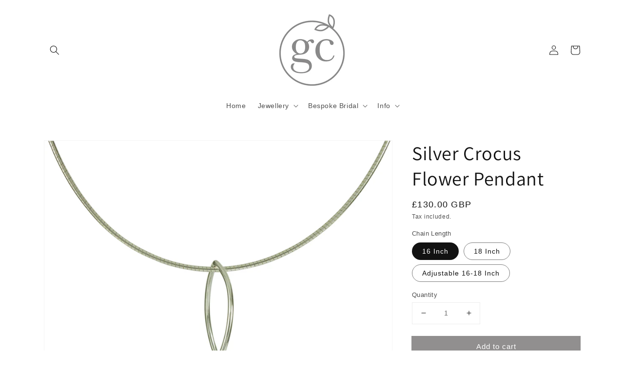

--- FILE ---
content_type: text/html; charset=utf-8
request_url: https://www.gabriellacasemore.com/products/silver-crocus-flower-pendant
body_size: 25744
content:
<!doctype html>
<html class="no-js" lang="en">
  <head>
    <meta charset="utf-8">
    <meta http-equiv="X-UA-Compatible" content="IE=edge">
    <meta name="viewport" content="width=device-width,initial-scale=1">
    <meta name="theme-color" content="">
    <link rel="canonical" href="https://www.gabriellacasemore.com/products/silver-crocus-flower-pendant">
    <link rel="preconnect" href="https://cdn.shopify.com" crossorigin><link rel="icon" type="image/png" href="//www.gabriellacasemore.com/cdn/shop/files/favicon_2020_logo_32x32.jpg?v=1642073220"><link rel="preconnect" href="https://fonts.shopifycdn.com" crossorigin><title>
      Silver Crocus Flower Pendant
 &ndash; Gabriella Casemore Jewellery</title>

    
      <meta name="description" content="  Inspired by the beautiful Crocus flower, one of the first signs of Spring, Gabriella has transformed this delicate flower into a stunning new statement piece. This sterling silver pendant has a subtle brushed matt surface finish. The flowers and stalk measure approximately 40mm from top to bottom, the flowers are 10m">
    

    

<meta property="og:site_name" content="Gabriella Casemore Jewellery">
<meta property="og:url" content="https://www.gabriellacasemore.com/products/silver-crocus-flower-pendant">
<meta property="og:title" content="Silver Crocus Flower Pendant">
<meta property="og:type" content="product">
<meta property="og:description" content="  Inspired by the beautiful Crocus flower, one of the first signs of Spring, Gabriella has transformed this delicate flower into a stunning new statement piece. This sterling silver pendant has a subtle brushed matt surface finish. The flowers and stalk measure approximately 40mm from top to bottom, the flowers are 10m"><meta property="og:image" content="http://www.gabriellacasemore.com/cdn/shop/products/GCP8Silvercrocuspendant.jpg?v=1642356637">
  <meta property="og:image:secure_url" content="https://www.gabriellacasemore.com/cdn/shop/products/GCP8Silvercrocuspendant.jpg?v=1642356637">
  <meta property="og:image:width" content="2048">
  <meta property="og:image:height" content="2048"><meta property="og:price:amount" content="130.00">
  <meta property="og:price:currency" content="GBP"><meta name="twitter:card" content="summary_large_image">
<meta name="twitter:title" content="Silver Crocus Flower Pendant">
<meta name="twitter:description" content="  Inspired by the beautiful Crocus flower, one of the first signs of Spring, Gabriella has transformed this delicate flower into a stunning new statement piece. This sterling silver pendant has a subtle brushed matt surface finish. The flowers and stalk measure approximately 40mm from top to bottom, the flowers are 10m">


    <script src="//www.gabriellacasemore.com/cdn/shop/t/1/assets/global.js?v=134895141903428787311641645788" defer="defer"></script>
    <script>window.performance && window.performance.mark && window.performance.mark('shopify.content_for_header.start');</script><meta name="google-site-verification" content="zXX8c2ckdHY0_Ra9H1OYiuaBTMtnyzll9womnMJapB0">
<meta id="shopify-digital-wallet" name="shopify-digital-wallet" content="/61967925463/digital_wallets/dialog">
<meta name="shopify-checkout-api-token" content="0e993cd53a0bf574617a6ab1d995caea">
<meta id="in-context-paypal-metadata" data-shop-id="61967925463" data-venmo-supported="false" data-environment="production" data-locale="en_US" data-paypal-v4="true" data-currency="GBP">
<link rel="alternate" type="application/json+oembed" href="https://www.gabriellacasemore.com/products/silver-crocus-flower-pendant.oembed">
<script async="async" src="/checkouts/internal/preloads.js?locale=en-GB"></script>
<link rel="preconnect" href="https://shop.app" crossorigin="anonymous">
<script async="async" src="https://shop.app/checkouts/internal/preloads.js?locale=en-GB&shop_id=61967925463" crossorigin="anonymous"></script>
<script id="apple-pay-shop-capabilities" type="application/json">{"shopId":61967925463,"countryCode":"GB","currencyCode":"GBP","merchantCapabilities":["supports3DS"],"merchantId":"gid:\/\/shopify\/Shop\/61967925463","merchantName":"Gabriella Casemore Jewellery","requiredBillingContactFields":["postalAddress","email"],"requiredShippingContactFields":["postalAddress","email"],"shippingType":"shipping","supportedNetworks":["visa","maestro","masterCard"],"total":{"type":"pending","label":"Gabriella Casemore Jewellery","amount":"1.00"},"shopifyPaymentsEnabled":true,"supportsSubscriptions":true}</script>
<script id="shopify-features" type="application/json">{"accessToken":"0e993cd53a0bf574617a6ab1d995caea","betas":["rich-media-storefront-analytics"],"domain":"www.gabriellacasemore.com","predictiveSearch":true,"shopId":61967925463,"locale":"en"}</script>
<script>var Shopify = Shopify || {};
Shopify.shop = "gcnewsite.myshopify.com";
Shopify.locale = "en";
Shopify.currency = {"active":"GBP","rate":"1.0"};
Shopify.country = "GB";
Shopify.theme = {"name":"Dawn","id":130022932695,"schema_name":"Dawn","schema_version":"2.5.0","theme_store_id":887,"role":"main"};
Shopify.theme.handle = "null";
Shopify.theme.style = {"id":null,"handle":null};
Shopify.cdnHost = "www.gabriellacasemore.com/cdn";
Shopify.routes = Shopify.routes || {};
Shopify.routes.root = "/";</script>
<script type="module">!function(o){(o.Shopify=o.Shopify||{}).modules=!0}(window);</script>
<script>!function(o){function n(){var o=[];function n(){o.push(Array.prototype.slice.apply(arguments))}return n.q=o,n}var t=o.Shopify=o.Shopify||{};t.loadFeatures=n(),t.autoloadFeatures=n()}(window);</script>
<script>
  window.ShopifyPay = window.ShopifyPay || {};
  window.ShopifyPay.apiHost = "shop.app\/pay";
  window.ShopifyPay.redirectState = null;
</script>
<script id="shop-js-analytics" type="application/json">{"pageType":"product"}</script>
<script defer="defer" async type="module" src="//www.gabriellacasemore.com/cdn/shopifycloud/shop-js/modules/v2/client.init-shop-cart-sync_BT-GjEfc.en.esm.js"></script>
<script defer="defer" async type="module" src="//www.gabriellacasemore.com/cdn/shopifycloud/shop-js/modules/v2/chunk.common_D58fp_Oc.esm.js"></script>
<script defer="defer" async type="module" src="//www.gabriellacasemore.com/cdn/shopifycloud/shop-js/modules/v2/chunk.modal_xMitdFEc.esm.js"></script>
<script type="module">
  await import("//www.gabriellacasemore.com/cdn/shopifycloud/shop-js/modules/v2/client.init-shop-cart-sync_BT-GjEfc.en.esm.js");
await import("//www.gabriellacasemore.com/cdn/shopifycloud/shop-js/modules/v2/chunk.common_D58fp_Oc.esm.js");
await import("//www.gabriellacasemore.com/cdn/shopifycloud/shop-js/modules/v2/chunk.modal_xMitdFEc.esm.js");

  window.Shopify.SignInWithShop?.initShopCartSync?.({"fedCMEnabled":true,"windoidEnabled":true});

</script>
<script>
  window.Shopify = window.Shopify || {};
  if (!window.Shopify.featureAssets) window.Shopify.featureAssets = {};
  window.Shopify.featureAssets['shop-js'] = {"shop-cart-sync":["modules/v2/client.shop-cart-sync_DZOKe7Ll.en.esm.js","modules/v2/chunk.common_D58fp_Oc.esm.js","modules/v2/chunk.modal_xMitdFEc.esm.js"],"init-fed-cm":["modules/v2/client.init-fed-cm_B6oLuCjv.en.esm.js","modules/v2/chunk.common_D58fp_Oc.esm.js","modules/v2/chunk.modal_xMitdFEc.esm.js"],"shop-cash-offers":["modules/v2/client.shop-cash-offers_D2sdYoxE.en.esm.js","modules/v2/chunk.common_D58fp_Oc.esm.js","modules/v2/chunk.modal_xMitdFEc.esm.js"],"shop-login-button":["modules/v2/client.shop-login-button_QeVjl5Y3.en.esm.js","modules/v2/chunk.common_D58fp_Oc.esm.js","modules/v2/chunk.modal_xMitdFEc.esm.js"],"pay-button":["modules/v2/client.pay-button_DXTOsIq6.en.esm.js","modules/v2/chunk.common_D58fp_Oc.esm.js","modules/v2/chunk.modal_xMitdFEc.esm.js"],"shop-button":["modules/v2/client.shop-button_DQZHx9pm.en.esm.js","modules/v2/chunk.common_D58fp_Oc.esm.js","modules/v2/chunk.modal_xMitdFEc.esm.js"],"avatar":["modules/v2/client.avatar_BTnouDA3.en.esm.js"],"init-windoid":["modules/v2/client.init-windoid_CR1B-cfM.en.esm.js","modules/v2/chunk.common_D58fp_Oc.esm.js","modules/v2/chunk.modal_xMitdFEc.esm.js"],"init-shop-for-new-customer-accounts":["modules/v2/client.init-shop-for-new-customer-accounts_C_vY_xzh.en.esm.js","modules/v2/client.shop-login-button_QeVjl5Y3.en.esm.js","modules/v2/chunk.common_D58fp_Oc.esm.js","modules/v2/chunk.modal_xMitdFEc.esm.js"],"init-shop-email-lookup-coordinator":["modules/v2/client.init-shop-email-lookup-coordinator_BI7n9ZSv.en.esm.js","modules/v2/chunk.common_D58fp_Oc.esm.js","modules/v2/chunk.modal_xMitdFEc.esm.js"],"init-shop-cart-sync":["modules/v2/client.init-shop-cart-sync_BT-GjEfc.en.esm.js","modules/v2/chunk.common_D58fp_Oc.esm.js","modules/v2/chunk.modal_xMitdFEc.esm.js"],"shop-toast-manager":["modules/v2/client.shop-toast-manager_DiYdP3xc.en.esm.js","modules/v2/chunk.common_D58fp_Oc.esm.js","modules/v2/chunk.modal_xMitdFEc.esm.js"],"init-customer-accounts":["modules/v2/client.init-customer-accounts_D9ZNqS-Q.en.esm.js","modules/v2/client.shop-login-button_QeVjl5Y3.en.esm.js","modules/v2/chunk.common_D58fp_Oc.esm.js","modules/v2/chunk.modal_xMitdFEc.esm.js"],"init-customer-accounts-sign-up":["modules/v2/client.init-customer-accounts-sign-up_iGw4briv.en.esm.js","modules/v2/client.shop-login-button_QeVjl5Y3.en.esm.js","modules/v2/chunk.common_D58fp_Oc.esm.js","modules/v2/chunk.modal_xMitdFEc.esm.js"],"shop-follow-button":["modules/v2/client.shop-follow-button_CqMgW2wH.en.esm.js","modules/v2/chunk.common_D58fp_Oc.esm.js","modules/v2/chunk.modal_xMitdFEc.esm.js"],"checkout-modal":["modules/v2/client.checkout-modal_xHeaAweL.en.esm.js","modules/v2/chunk.common_D58fp_Oc.esm.js","modules/v2/chunk.modal_xMitdFEc.esm.js"],"shop-login":["modules/v2/client.shop-login_D91U-Q7h.en.esm.js","modules/v2/chunk.common_D58fp_Oc.esm.js","modules/v2/chunk.modal_xMitdFEc.esm.js"],"lead-capture":["modules/v2/client.lead-capture_BJmE1dJe.en.esm.js","modules/v2/chunk.common_D58fp_Oc.esm.js","modules/v2/chunk.modal_xMitdFEc.esm.js"],"payment-terms":["modules/v2/client.payment-terms_Ci9AEqFq.en.esm.js","modules/v2/chunk.common_D58fp_Oc.esm.js","modules/v2/chunk.modal_xMitdFEc.esm.js"]};
</script>
<script>(function() {
  var isLoaded = false;
  function asyncLoad() {
    if (isLoaded) return;
    isLoaded = true;
    var urls = ["https:\/\/chimpstatic.com\/mcjs-connected\/js\/users\/a21638e76eea262d2be37a5fa\/e980a4e59ff31efe306cb05f1.js?shop=gcnewsite.myshopify.com"];
    for (var i = 0; i < urls.length; i++) {
      var s = document.createElement('script');
      s.type = 'text/javascript';
      s.async = true;
      s.src = urls[i];
      var x = document.getElementsByTagName('script')[0];
      x.parentNode.insertBefore(s, x);
    }
  };
  if(window.attachEvent) {
    window.attachEvent('onload', asyncLoad);
  } else {
    window.addEventListener('load', asyncLoad, false);
  }
})();</script>
<script id="__st">var __st={"a":61967925463,"offset":0,"reqid":"590a12a1-88e8-481f-8eb3-600139a1e658-1769184953","pageurl":"www.gabriellacasemore.com\/products\/silver-crocus-flower-pendant","u":"5cccc6e02923","p":"product","rtyp":"product","rid":7512758223063};</script>
<script>window.ShopifyPaypalV4VisibilityTracking = true;</script>
<script id="captcha-bootstrap">!function(){'use strict';const t='contact',e='account',n='new_comment',o=[[t,t],['blogs',n],['comments',n],[t,'customer']],c=[[e,'customer_login'],[e,'guest_login'],[e,'recover_customer_password'],[e,'create_customer']],r=t=>t.map((([t,e])=>`form[action*='/${t}']:not([data-nocaptcha='true']) input[name='form_type'][value='${e}']`)).join(','),a=t=>()=>t?[...document.querySelectorAll(t)].map((t=>t.form)):[];function s(){const t=[...o],e=r(t);return a(e)}const i='password',u='form_key',d=['recaptcha-v3-token','g-recaptcha-response','h-captcha-response',i],f=()=>{try{return window.sessionStorage}catch{return}},m='__shopify_v',_=t=>t.elements[u];function p(t,e,n=!1){try{const o=window.sessionStorage,c=JSON.parse(o.getItem(e)),{data:r}=function(t){const{data:e,action:n}=t;return t[m]||n?{data:e,action:n}:{data:t,action:n}}(c);for(const[e,n]of Object.entries(r))t.elements[e]&&(t.elements[e].value=n);n&&o.removeItem(e)}catch(o){console.error('form repopulation failed',{error:o})}}const l='form_type',E='cptcha';function T(t){t.dataset[E]=!0}const w=window,h=w.document,L='Shopify',v='ce_forms',y='captcha';let A=!1;((t,e)=>{const n=(g='f06e6c50-85a8-45c8-87d0-21a2b65856fe',I='https://cdn.shopify.com/shopifycloud/storefront-forms-hcaptcha/ce_storefront_forms_captcha_hcaptcha.v1.5.2.iife.js',D={infoText:'Protected by hCaptcha',privacyText:'Privacy',termsText:'Terms'},(t,e,n)=>{const o=w[L][v],c=o.bindForm;if(c)return c(t,g,e,D).then(n);var r;o.q.push([[t,g,e,D],n]),r=I,A||(h.body.append(Object.assign(h.createElement('script'),{id:'captcha-provider',async:!0,src:r})),A=!0)});var g,I,D;w[L]=w[L]||{},w[L][v]=w[L][v]||{},w[L][v].q=[],w[L][y]=w[L][y]||{},w[L][y].protect=function(t,e){n(t,void 0,e),T(t)},Object.freeze(w[L][y]),function(t,e,n,w,h,L){const[v,y,A,g]=function(t,e,n){const i=e?o:[],u=t?c:[],d=[...i,...u],f=r(d),m=r(i),_=r(d.filter((([t,e])=>n.includes(e))));return[a(f),a(m),a(_),s()]}(w,h,L),I=t=>{const e=t.target;return e instanceof HTMLFormElement?e:e&&e.form},D=t=>v().includes(t);t.addEventListener('submit',(t=>{const e=I(t);if(!e)return;const n=D(e)&&!e.dataset.hcaptchaBound&&!e.dataset.recaptchaBound,o=_(e),c=g().includes(e)&&(!o||!o.value);(n||c)&&t.preventDefault(),c&&!n&&(function(t){try{if(!f())return;!function(t){const e=f();if(!e)return;const n=_(t);if(!n)return;const o=n.value;o&&e.removeItem(o)}(t);const e=Array.from(Array(32),(()=>Math.random().toString(36)[2])).join('');!function(t,e){_(t)||t.append(Object.assign(document.createElement('input'),{type:'hidden',name:u})),t.elements[u].value=e}(t,e),function(t,e){const n=f();if(!n)return;const o=[...t.querySelectorAll(`input[type='${i}']`)].map((({name:t})=>t)),c=[...d,...o],r={};for(const[a,s]of new FormData(t).entries())c.includes(a)||(r[a]=s);n.setItem(e,JSON.stringify({[m]:1,action:t.action,data:r}))}(t,e)}catch(e){console.error('failed to persist form',e)}}(e),e.submit())}));const S=(t,e)=>{t&&!t.dataset[E]&&(n(t,e.some((e=>e===t))),T(t))};for(const o of['focusin','change'])t.addEventListener(o,(t=>{const e=I(t);D(e)&&S(e,y())}));const B=e.get('form_key'),M=e.get(l),P=B&&M;t.addEventListener('DOMContentLoaded',(()=>{const t=y();if(P)for(const e of t)e.elements[l].value===M&&p(e,B);[...new Set([...A(),...v().filter((t=>'true'===t.dataset.shopifyCaptcha))])].forEach((e=>S(e,t)))}))}(h,new URLSearchParams(w.location.search),n,t,e,['guest_login'])})(!0,!0)}();</script>
<script integrity="sha256-4kQ18oKyAcykRKYeNunJcIwy7WH5gtpwJnB7kiuLZ1E=" data-source-attribution="shopify.loadfeatures" defer="defer" src="//www.gabriellacasemore.com/cdn/shopifycloud/storefront/assets/storefront/load_feature-a0a9edcb.js" crossorigin="anonymous"></script>
<script crossorigin="anonymous" defer="defer" src="//www.gabriellacasemore.com/cdn/shopifycloud/storefront/assets/shopify_pay/storefront-65b4c6d7.js?v=20250812"></script>
<script data-source-attribution="shopify.dynamic_checkout.dynamic.init">var Shopify=Shopify||{};Shopify.PaymentButton=Shopify.PaymentButton||{isStorefrontPortableWallets:!0,init:function(){window.Shopify.PaymentButton.init=function(){};var t=document.createElement("script");t.src="https://www.gabriellacasemore.com/cdn/shopifycloud/portable-wallets/latest/portable-wallets.en.js",t.type="module",document.head.appendChild(t)}};
</script>
<script data-source-attribution="shopify.dynamic_checkout.buyer_consent">
  function portableWalletsHideBuyerConsent(e){var t=document.getElementById("shopify-buyer-consent"),n=document.getElementById("shopify-subscription-policy-button");t&&n&&(t.classList.add("hidden"),t.setAttribute("aria-hidden","true"),n.removeEventListener("click",e))}function portableWalletsShowBuyerConsent(e){var t=document.getElementById("shopify-buyer-consent"),n=document.getElementById("shopify-subscription-policy-button");t&&n&&(t.classList.remove("hidden"),t.removeAttribute("aria-hidden"),n.addEventListener("click",e))}window.Shopify?.PaymentButton&&(window.Shopify.PaymentButton.hideBuyerConsent=portableWalletsHideBuyerConsent,window.Shopify.PaymentButton.showBuyerConsent=portableWalletsShowBuyerConsent);
</script>
<script data-source-attribution="shopify.dynamic_checkout.cart.bootstrap">document.addEventListener("DOMContentLoaded",(function(){function t(){return document.querySelector("shopify-accelerated-checkout-cart, shopify-accelerated-checkout")}if(t())Shopify.PaymentButton.init();else{new MutationObserver((function(e,n){t()&&(Shopify.PaymentButton.init(),n.disconnect())})).observe(document.body,{childList:!0,subtree:!0})}}));
</script>
<link id="shopify-accelerated-checkout-styles" rel="stylesheet" media="screen" href="https://www.gabriellacasemore.com/cdn/shopifycloud/portable-wallets/latest/accelerated-checkout-backwards-compat.css" crossorigin="anonymous">
<style id="shopify-accelerated-checkout-cart">
        #shopify-buyer-consent {
  margin-top: 1em;
  display: inline-block;
  width: 100%;
}

#shopify-buyer-consent.hidden {
  display: none;
}

#shopify-subscription-policy-button {
  background: none;
  border: none;
  padding: 0;
  text-decoration: underline;
  font-size: inherit;
  cursor: pointer;
}

#shopify-subscription-policy-button::before {
  box-shadow: none;
}

      </style>
<script id="sections-script" data-sections="main-product,header,footer" defer="defer" src="//www.gabriellacasemore.com/cdn/shop/t/1/compiled_assets/scripts.js?v=409"></script>
<script>window.performance && window.performance.mark && window.performance.mark('shopify.content_for_header.end');</script>


    <style data-shopify>
      
      
      
      
      @font-face {
  font-family: Assistant;
  font-weight: 400;
  font-style: normal;
  font-display: swap;
  src: url("//www.gabriellacasemore.com/cdn/fonts/assistant/assistant_n4.9120912a469cad1cc292572851508ca49d12e768.woff2") format("woff2"),
       url("//www.gabriellacasemore.com/cdn/fonts/assistant/assistant_n4.6e9875ce64e0fefcd3f4446b7ec9036b3ddd2985.woff") format("woff");
}


      :root {
        --font-body-family: "system_ui", -apple-system, 'Segoe UI', Roboto, 'Helvetica Neue', 'Noto Sans', 'Liberation Sans', Arial, sans-serif, 'Apple Color Emoji', 'Segoe UI Emoji', 'Segoe UI Symbol', 'Noto Color Emoji';
        --font-body-style: normal;
        --font-body-weight: 400;

        --font-heading-family: Assistant, sans-serif;
        --font-heading-style: normal;
        --font-heading-weight: 400;

        --font-body-scale: 1.0;
        --font-heading-scale: 1.0;

        --color-base-text: 18, 18, 18;
        --color-base-background-1: 255, 255, 255;
        --color-base-background-2: 255, 255, 255;
        --color-base-solid-button-labels: 255, 255, 255;
        --color-base-outline-button-labels: 18, 18, 18;
        --color-base-accent-1: 145, 143, 143;
        --color-base-accent-2: 18, 18, 18;
        --payment-terms-background-color: #FFFFFF;

        --gradient-base-background-1: #FFFFFF;
        --gradient-base-background-2: #ffffff;
        --gradient-base-accent-1: #918f8f;
        --gradient-base-accent-2: #121212;

        --page-width: 120rem;
        --page-width-margin: 0rem;
      }

      *,
      *::before,
      *::after {
        box-sizing: inherit;
      }

      html {
        box-sizing: border-box;
        font-size: calc(var(--font-body-scale) * 62.5%);
        height: 100%;
      }

      body {
        display: grid;
        grid-template-rows: auto auto 1fr auto;
        grid-template-columns: 100%;
        min-height: 100%;
        margin: 0;
        font-size: 1.5rem;
        letter-spacing: 0.06rem;
        line-height: calc(1 + 0.8 / var(--font-body-scale));
        font-family: var(--font-body-family);
        font-style: var(--font-body-style);
        font-weight: var(--font-body-weight);
      }

      @media screen and (min-width: 750px) {
        body {
          font-size: 1.6rem;
        }
      }
    </style>

    <link href="//www.gabriellacasemore.com/cdn/shop/t/1/assets/base.css?v=66804525312252619961641645803" rel="stylesheet" type="text/css" media="all" />
<link rel="preload" as="font" href="//www.gabriellacasemore.com/cdn/fonts/assistant/assistant_n4.9120912a469cad1cc292572851508ca49d12e768.woff2" type="font/woff2" crossorigin><link rel="stylesheet" href="//www.gabriellacasemore.com/cdn/shop/t/1/assets/component-predictive-search.css?v=10425135875555615991641645784" media="print" onload="this.media='all'"><script>document.documentElement.className = document.documentElement.className.replace('no-js', 'js');
    if (Shopify.designMode) {
      document.documentElement.classList.add('shopify-design-mode');
    }
    </script>
  <!-- BEGIN app block: shopify://apps/pin-it-pinterest-save-button/blocks/app-embed/b4ccbe83-a934-440a-a7cb-4c563c1a8dc3 --><script>
  window.roarJs = window.roarJs || {};
  roarJs.PinitConfig = {
    metafields: {
      shop: "gcnewsite.myshopify.com",
      settings: {"enabled":"1","only1":"true","param":{"pin_icon":"1","icon_size":"30","button_text":"","button_size":"14","image_height_small":"150","image_width_small":"150","image_height":"150","image_width":"150"},"style":{"color":"#e60023","background":"#ffffff","type":"basic","size":"slim","radius":"2"},"position":{"value":"top_left","bottom":"10","top":"10","left":"10","right":"10"},"rule":{"mobile":"1"}},
      moneyFormat: "£{{amount}}"
    }
  }
</script>
<script src='https://cdn.shopify.com/extensions/019a9199-05e8-78c8-a6aa-25556075e37a/legal-3/assets/pinit.js' defer></script>


<!-- END app block --><link href="https://cdn.shopify.com/extensions/019a9199-05e8-78c8-a6aa-25556075e37a/legal-3/assets/pinit.css" rel="stylesheet" type="text/css" media="all">
<link href="https://monorail-edge.shopifysvc.com" rel="dns-prefetch">
<script>(function(){if ("sendBeacon" in navigator && "performance" in window) {try {var session_token_from_headers = performance.getEntriesByType('navigation')[0].serverTiming.find(x => x.name == '_s').description;} catch {var session_token_from_headers = undefined;}var session_cookie_matches = document.cookie.match(/_shopify_s=([^;]*)/);var session_token_from_cookie = session_cookie_matches && session_cookie_matches.length === 2 ? session_cookie_matches[1] : "";var session_token = session_token_from_headers || session_token_from_cookie || "";function handle_abandonment_event(e) {var entries = performance.getEntries().filter(function(entry) {return /monorail-edge.shopifysvc.com/.test(entry.name);});if (!window.abandonment_tracked && entries.length === 0) {window.abandonment_tracked = true;var currentMs = Date.now();var navigation_start = performance.timing.navigationStart;var payload = {shop_id: 61967925463,url: window.location.href,navigation_start,duration: currentMs - navigation_start,session_token,page_type: "product"};window.navigator.sendBeacon("https://monorail-edge.shopifysvc.com/v1/produce", JSON.stringify({schema_id: "online_store_buyer_site_abandonment/1.1",payload: payload,metadata: {event_created_at_ms: currentMs,event_sent_at_ms: currentMs}}));}}window.addEventListener('pagehide', handle_abandonment_event);}}());</script>
<script id="web-pixels-manager-setup">(function e(e,d,r,n,o){if(void 0===o&&(o={}),!Boolean(null===(a=null===(i=window.Shopify)||void 0===i?void 0:i.analytics)||void 0===a?void 0:a.replayQueue)){var i,a;window.Shopify=window.Shopify||{};var t=window.Shopify;t.analytics=t.analytics||{};var s=t.analytics;s.replayQueue=[],s.publish=function(e,d,r){return s.replayQueue.push([e,d,r]),!0};try{self.performance.mark("wpm:start")}catch(e){}var l=function(){var e={modern:/Edge?\/(1{2}[4-9]|1[2-9]\d|[2-9]\d{2}|\d{4,})\.\d+(\.\d+|)|Firefox\/(1{2}[4-9]|1[2-9]\d|[2-9]\d{2}|\d{4,})\.\d+(\.\d+|)|Chrom(ium|e)\/(9{2}|\d{3,})\.\d+(\.\d+|)|(Maci|X1{2}).+ Version\/(15\.\d+|(1[6-9]|[2-9]\d|\d{3,})\.\d+)([,.]\d+|)( \(\w+\)|)( Mobile\/\w+|) Safari\/|Chrome.+OPR\/(9{2}|\d{3,})\.\d+\.\d+|(CPU[ +]OS|iPhone[ +]OS|CPU[ +]iPhone|CPU IPhone OS|CPU iPad OS)[ +]+(15[._]\d+|(1[6-9]|[2-9]\d|\d{3,})[._]\d+)([._]\d+|)|Android:?[ /-](13[3-9]|1[4-9]\d|[2-9]\d{2}|\d{4,})(\.\d+|)(\.\d+|)|Android.+Firefox\/(13[5-9]|1[4-9]\d|[2-9]\d{2}|\d{4,})\.\d+(\.\d+|)|Android.+Chrom(ium|e)\/(13[3-9]|1[4-9]\d|[2-9]\d{2}|\d{4,})\.\d+(\.\d+|)|SamsungBrowser\/([2-9]\d|\d{3,})\.\d+/,legacy:/Edge?\/(1[6-9]|[2-9]\d|\d{3,})\.\d+(\.\d+|)|Firefox\/(5[4-9]|[6-9]\d|\d{3,})\.\d+(\.\d+|)|Chrom(ium|e)\/(5[1-9]|[6-9]\d|\d{3,})\.\d+(\.\d+|)([\d.]+$|.*Safari\/(?![\d.]+ Edge\/[\d.]+$))|(Maci|X1{2}).+ Version\/(10\.\d+|(1[1-9]|[2-9]\d|\d{3,})\.\d+)([,.]\d+|)( \(\w+\)|)( Mobile\/\w+|) Safari\/|Chrome.+OPR\/(3[89]|[4-9]\d|\d{3,})\.\d+\.\d+|(CPU[ +]OS|iPhone[ +]OS|CPU[ +]iPhone|CPU IPhone OS|CPU iPad OS)[ +]+(10[._]\d+|(1[1-9]|[2-9]\d|\d{3,})[._]\d+)([._]\d+|)|Android:?[ /-](13[3-9]|1[4-9]\d|[2-9]\d{2}|\d{4,})(\.\d+|)(\.\d+|)|Mobile Safari.+OPR\/([89]\d|\d{3,})\.\d+\.\d+|Android.+Firefox\/(13[5-9]|1[4-9]\d|[2-9]\d{2}|\d{4,})\.\d+(\.\d+|)|Android.+Chrom(ium|e)\/(13[3-9]|1[4-9]\d|[2-9]\d{2}|\d{4,})\.\d+(\.\d+|)|Android.+(UC? ?Browser|UCWEB|U3)[ /]?(15\.([5-9]|\d{2,})|(1[6-9]|[2-9]\d|\d{3,})\.\d+)\.\d+|SamsungBrowser\/(5\.\d+|([6-9]|\d{2,})\.\d+)|Android.+MQ{2}Browser\/(14(\.(9|\d{2,})|)|(1[5-9]|[2-9]\d|\d{3,})(\.\d+|))(\.\d+|)|K[Aa][Ii]OS\/(3\.\d+|([4-9]|\d{2,})\.\d+)(\.\d+|)/},d=e.modern,r=e.legacy,n=navigator.userAgent;return n.match(d)?"modern":n.match(r)?"legacy":"unknown"}(),u="modern"===l?"modern":"legacy",c=(null!=n?n:{modern:"",legacy:""})[u],f=function(e){return[e.baseUrl,"/wpm","/b",e.hashVersion,"modern"===e.buildTarget?"m":"l",".js"].join("")}({baseUrl:d,hashVersion:r,buildTarget:u}),m=function(e){var d=e.version,r=e.bundleTarget,n=e.surface,o=e.pageUrl,i=e.monorailEndpoint;return{emit:function(e){var a=e.status,t=e.errorMsg,s=(new Date).getTime(),l=JSON.stringify({metadata:{event_sent_at_ms:s},events:[{schema_id:"web_pixels_manager_load/3.1",payload:{version:d,bundle_target:r,page_url:o,status:a,surface:n,error_msg:t},metadata:{event_created_at_ms:s}}]});if(!i)return console&&console.warn&&console.warn("[Web Pixels Manager] No Monorail endpoint provided, skipping logging."),!1;try{return self.navigator.sendBeacon.bind(self.navigator)(i,l)}catch(e){}var u=new XMLHttpRequest;try{return u.open("POST",i,!0),u.setRequestHeader("Content-Type","text/plain"),u.send(l),!0}catch(e){return console&&console.warn&&console.warn("[Web Pixels Manager] Got an unhandled error while logging to Monorail."),!1}}}}({version:r,bundleTarget:l,surface:e.surface,pageUrl:self.location.href,monorailEndpoint:e.monorailEndpoint});try{o.browserTarget=l,function(e){var d=e.src,r=e.async,n=void 0===r||r,o=e.onload,i=e.onerror,a=e.sri,t=e.scriptDataAttributes,s=void 0===t?{}:t,l=document.createElement("script"),u=document.querySelector("head"),c=document.querySelector("body");if(l.async=n,l.src=d,a&&(l.integrity=a,l.crossOrigin="anonymous"),s)for(var f in s)if(Object.prototype.hasOwnProperty.call(s,f))try{l.dataset[f]=s[f]}catch(e){}if(o&&l.addEventListener("load",o),i&&l.addEventListener("error",i),u)u.appendChild(l);else{if(!c)throw new Error("Did not find a head or body element to append the script");c.appendChild(l)}}({src:f,async:!0,onload:function(){if(!function(){var e,d;return Boolean(null===(d=null===(e=window.Shopify)||void 0===e?void 0:e.analytics)||void 0===d?void 0:d.initialized)}()){var d=window.webPixelsManager.init(e)||void 0;if(d){var r=window.Shopify.analytics;r.replayQueue.forEach((function(e){var r=e[0],n=e[1],o=e[2];d.publishCustomEvent(r,n,o)})),r.replayQueue=[],r.publish=d.publishCustomEvent,r.visitor=d.visitor,r.initialized=!0}}},onerror:function(){return m.emit({status:"failed",errorMsg:"".concat(f," has failed to load")})},sri:function(e){var d=/^sha384-[A-Za-z0-9+/=]+$/;return"string"==typeof e&&d.test(e)}(c)?c:"",scriptDataAttributes:o}),m.emit({status:"loading"})}catch(e){m.emit({status:"failed",errorMsg:(null==e?void 0:e.message)||"Unknown error"})}}})({shopId: 61967925463,storefrontBaseUrl: "https://www.gabriellacasemore.com",extensionsBaseUrl: "https://extensions.shopifycdn.com/cdn/shopifycloud/web-pixels-manager",monorailEndpoint: "https://monorail-edge.shopifysvc.com/unstable/produce_batch",surface: "storefront-renderer",enabledBetaFlags: ["2dca8a86"],webPixelsConfigList: [{"id":"440172759","configuration":"{\"config\":\"{\\\"pixel_id\\\":\\\"G-FV6FR0VCWR\\\",\\\"target_country\\\":\\\"GB\\\",\\\"gtag_events\\\":[{\\\"type\\\":\\\"begin_checkout\\\",\\\"action_label\\\":\\\"G-FV6FR0VCWR\\\"},{\\\"type\\\":\\\"search\\\",\\\"action_label\\\":\\\"G-FV6FR0VCWR\\\"},{\\\"type\\\":\\\"view_item\\\",\\\"action_label\\\":[\\\"G-FV6FR0VCWR\\\",\\\"MC-9DY4W9HD49\\\"]},{\\\"type\\\":\\\"purchase\\\",\\\"action_label\\\":[\\\"G-FV6FR0VCWR\\\",\\\"MC-9DY4W9HD49\\\"]},{\\\"type\\\":\\\"page_view\\\",\\\"action_label\\\":[\\\"G-FV6FR0VCWR\\\",\\\"MC-9DY4W9HD49\\\"]},{\\\"type\\\":\\\"add_payment_info\\\",\\\"action_label\\\":\\\"G-FV6FR0VCWR\\\"},{\\\"type\\\":\\\"add_to_cart\\\",\\\"action_label\\\":\\\"G-FV6FR0VCWR\\\"}],\\\"enable_monitoring_mode\\\":false}\"}","eventPayloadVersion":"v1","runtimeContext":"OPEN","scriptVersion":"b2a88bafab3e21179ed38636efcd8a93","type":"APP","apiClientId":1780363,"privacyPurposes":[],"dataSharingAdjustments":{"protectedCustomerApprovalScopes":["read_customer_address","read_customer_email","read_customer_name","read_customer_personal_data","read_customer_phone"]}},{"id":"160366807","configuration":"{\"pixel_id\":\"1266447667098770\",\"pixel_type\":\"facebook_pixel\",\"metaapp_system_user_token\":\"-\"}","eventPayloadVersion":"v1","runtimeContext":"OPEN","scriptVersion":"ca16bc87fe92b6042fbaa3acc2fbdaa6","type":"APP","apiClientId":2329312,"privacyPurposes":["ANALYTICS","MARKETING","SALE_OF_DATA"],"dataSharingAdjustments":{"protectedCustomerApprovalScopes":["read_customer_address","read_customer_email","read_customer_name","read_customer_personal_data","read_customer_phone"]}},{"id":"83624151","configuration":"{\"tagID\":\"2613030311032\"}","eventPayloadVersion":"v1","runtimeContext":"STRICT","scriptVersion":"18031546ee651571ed29edbe71a3550b","type":"APP","apiClientId":3009811,"privacyPurposes":["ANALYTICS","MARKETING","SALE_OF_DATA"],"dataSharingAdjustments":{"protectedCustomerApprovalScopes":["read_customer_address","read_customer_email","read_customer_name","read_customer_personal_data","read_customer_phone"]}},{"id":"174227843","eventPayloadVersion":"v1","runtimeContext":"LAX","scriptVersion":"1","type":"CUSTOM","privacyPurposes":["ANALYTICS"],"name":"Google Analytics tag (migrated)"},{"id":"shopify-app-pixel","configuration":"{}","eventPayloadVersion":"v1","runtimeContext":"STRICT","scriptVersion":"0450","apiClientId":"shopify-pixel","type":"APP","privacyPurposes":["ANALYTICS","MARKETING"]},{"id":"shopify-custom-pixel","eventPayloadVersion":"v1","runtimeContext":"LAX","scriptVersion":"0450","apiClientId":"shopify-pixel","type":"CUSTOM","privacyPurposes":["ANALYTICS","MARKETING"]}],isMerchantRequest: false,initData: {"shop":{"name":"Gabriella Casemore Jewellery","paymentSettings":{"currencyCode":"GBP"},"myshopifyDomain":"gcnewsite.myshopify.com","countryCode":"GB","storefrontUrl":"https:\/\/www.gabriellacasemore.com"},"customer":null,"cart":null,"checkout":null,"productVariants":[{"price":{"amount":130.0,"currencyCode":"GBP"},"product":{"title":"Silver Crocus Flower Pendant","vendor":"Gabriella Casemore Jewellery","id":"7512758223063","untranslatedTitle":"Silver Crocus Flower Pendant","url":"\/products\/silver-crocus-flower-pendant","type":"Necklaces"},"id":"42304811827415","image":{"src":"\/\/www.gabriellacasemore.com\/cdn\/shop\/products\/GCP8Silvercrocuspendant.jpg?v=1642356637"},"sku":"GCP8-16","title":"16 Inch","untranslatedTitle":"16 Inch"},{"price":{"amount":130.0,"currencyCode":"GBP"},"product":{"title":"Silver Crocus Flower Pendant","vendor":"Gabriella Casemore Jewellery","id":"7512758223063","untranslatedTitle":"Silver Crocus Flower Pendant","url":"\/products\/silver-crocus-flower-pendant","type":"Necklaces"},"id":"42304811860183","image":{"src":"\/\/www.gabriellacasemore.com\/cdn\/shop\/products\/GCP8Silvercrocuspendant.jpg?v=1642356637"},"sku":"GCP8-18","title":"18 Inch","untranslatedTitle":"18 Inch"},{"price":{"amount":135.0,"currencyCode":"GBP"},"product":{"title":"Silver Crocus Flower Pendant","vendor":"Gabriella Casemore Jewellery","id":"7512758223063","untranslatedTitle":"Silver Crocus Flower Pendant","url":"\/products\/silver-crocus-flower-pendant","type":"Necklaces"},"id":"42304811892951","image":{"src":"\/\/www.gabriellacasemore.com\/cdn\/shop\/products\/GCP8Silvercrocuspendant.jpg?v=1642356637"},"sku":"GCP8-adj","title":"Adjustable 16-18 Inch","untranslatedTitle":"Adjustable 16-18 Inch"}],"purchasingCompany":null},},"https://www.gabriellacasemore.com/cdn","fcfee988w5aeb613cpc8e4bc33m6693e112",{"modern":"","legacy":""},{"shopId":"61967925463","storefrontBaseUrl":"https:\/\/www.gabriellacasemore.com","extensionBaseUrl":"https:\/\/extensions.shopifycdn.com\/cdn\/shopifycloud\/web-pixels-manager","surface":"storefront-renderer","enabledBetaFlags":"[\"2dca8a86\"]","isMerchantRequest":"false","hashVersion":"fcfee988w5aeb613cpc8e4bc33m6693e112","publish":"custom","events":"[[\"page_viewed\",{}],[\"product_viewed\",{\"productVariant\":{\"price\":{\"amount\":130.0,\"currencyCode\":\"GBP\"},\"product\":{\"title\":\"Silver Crocus Flower Pendant\",\"vendor\":\"Gabriella Casemore Jewellery\",\"id\":\"7512758223063\",\"untranslatedTitle\":\"Silver Crocus Flower Pendant\",\"url\":\"\/products\/silver-crocus-flower-pendant\",\"type\":\"Necklaces\"},\"id\":\"42304811827415\",\"image\":{\"src\":\"\/\/www.gabriellacasemore.com\/cdn\/shop\/products\/GCP8Silvercrocuspendant.jpg?v=1642356637\"},\"sku\":\"GCP8-16\",\"title\":\"16 Inch\",\"untranslatedTitle\":\"16 Inch\"}}]]"});</script><script>
  window.ShopifyAnalytics = window.ShopifyAnalytics || {};
  window.ShopifyAnalytics.meta = window.ShopifyAnalytics.meta || {};
  window.ShopifyAnalytics.meta.currency = 'GBP';
  var meta = {"product":{"id":7512758223063,"gid":"gid:\/\/shopify\/Product\/7512758223063","vendor":"Gabriella Casemore Jewellery","type":"Necklaces","handle":"silver-crocus-flower-pendant","variants":[{"id":42304811827415,"price":13000,"name":"Silver Crocus Flower Pendant - 16 Inch","public_title":"16 Inch","sku":"GCP8-16"},{"id":42304811860183,"price":13000,"name":"Silver Crocus Flower Pendant - 18 Inch","public_title":"18 Inch","sku":"GCP8-18"},{"id":42304811892951,"price":13500,"name":"Silver Crocus Flower Pendant - Adjustable 16-18 Inch","public_title":"Adjustable 16-18 Inch","sku":"GCP8-adj"}],"remote":false},"page":{"pageType":"product","resourceType":"product","resourceId":7512758223063,"requestId":"590a12a1-88e8-481f-8eb3-600139a1e658-1769184953"}};
  for (var attr in meta) {
    window.ShopifyAnalytics.meta[attr] = meta[attr];
  }
</script>
<script class="analytics">
  (function () {
    var customDocumentWrite = function(content) {
      var jquery = null;

      if (window.jQuery) {
        jquery = window.jQuery;
      } else if (window.Checkout && window.Checkout.$) {
        jquery = window.Checkout.$;
      }

      if (jquery) {
        jquery('body').append(content);
      }
    };

    var hasLoggedConversion = function(token) {
      if (token) {
        return document.cookie.indexOf('loggedConversion=' + token) !== -1;
      }
      return false;
    }

    var setCookieIfConversion = function(token) {
      if (token) {
        var twoMonthsFromNow = new Date(Date.now());
        twoMonthsFromNow.setMonth(twoMonthsFromNow.getMonth() + 2);

        document.cookie = 'loggedConversion=' + token + '; expires=' + twoMonthsFromNow;
      }
    }

    var trekkie = window.ShopifyAnalytics.lib = window.trekkie = window.trekkie || [];
    if (trekkie.integrations) {
      return;
    }
    trekkie.methods = [
      'identify',
      'page',
      'ready',
      'track',
      'trackForm',
      'trackLink'
    ];
    trekkie.factory = function(method) {
      return function() {
        var args = Array.prototype.slice.call(arguments);
        args.unshift(method);
        trekkie.push(args);
        return trekkie;
      };
    };
    for (var i = 0; i < trekkie.methods.length; i++) {
      var key = trekkie.methods[i];
      trekkie[key] = trekkie.factory(key);
    }
    trekkie.load = function(config) {
      trekkie.config = config || {};
      trekkie.config.initialDocumentCookie = document.cookie;
      var first = document.getElementsByTagName('script')[0];
      var script = document.createElement('script');
      script.type = 'text/javascript';
      script.onerror = function(e) {
        var scriptFallback = document.createElement('script');
        scriptFallback.type = 'text/javascript';
        scriptFallback.onerror = function(error) {
                var Monorail = {
      produce: function produce(monorailDomain, schemaId, payload) {
        var currentMs = new Date().getTime();
        var event = {
          schema_id: schemaId,
          payload: payload,
          metadata: {
            event_created_at_ms: currentMs,
            event_sent_at_ms: currentMs
          }
        };
        return Monorail.sendRequest("https://" + monorailDomain + "/v1/produce", JSON.stringify(event));
      },
      sendRequest: function sendRequest(endpointUrl, payload) {
        // Try the sendBeacon API
        if (window && window.navigator && typeof window.navigator.sendBeacon === 'function' && typeof window.Blob === 'function' && !Monorail.isIos12()) {
          var blobData = new window.Blob([payload], {
            type: 'text/plain'
          });

          if (window.navigator.sendBeacon(endpointUrl, blobData)) {
            return true;
          } // sendBeacon was not successful

        } // XHR beacon

        var xhr = new XMLHttpRequest();

        try {
          xhr.open('POST', endpointUrl);
          xhr.setRequestHeader('Content-Type', 'text/plain');
          xhr.send(payload);
        } catch (e) {
          console.log(e);
        }

        return false;
      },
      isIos12: function isIos12() {
        return window.navigator.userAgent.lastIndexOf('iPhone; CPU iPhone OS 12_') !== -1 || window.navigator.userAgent.lastIndexOf('iPad; CPU OS 12_') !== -1;
      }
    };
    Monorail.produce('monorail-edge.shopifysvc.com',
      'trekkie_storefront_load_errors/1.1',
      {shop_id: 61967925463,
      theme_id: 130022932695,
      app_name: "storefront",
      context_url: window.location.href,
      source_url: "//www.gabriellacasemore.com/cdn/s/trekkie.storefront.8d95595f799fbf7e1d32231b9a28fd43b70c67d3.min.js"});

        };
        scriptFallback.async = true;
        scriptFallback.src = '//www.gabriellacasemore.com/cdn/s/trekkie.storefront.8d95595f799fbf7e1d32231b9a28fd43b70c67d3.min.js';
        first.parentNode.insertBefore(scriptFallback, first);
      };
      script.async = true;
      script.src = '//www.gabriellacasemore.com/cdn/s/trekkie.storefront.8d95595f799fbf7e1d32231b9a28fd43b70c67d3.min.js';
      first.parentNode.insertBefore(script, first);
    };
    trekkie.load(
      {"Trekkie":{"appName":"storefront","development":false,"defaultAttributes":{"shopId":61967925463,"isMerchantRequest":null,"themeId":130022932695,"themeCityHash":"12236946892567688564","contentLanguage":"en","currency":"GBP","eventMetadataId":"c61e4fce-2f7d-40d1-a330-d6c1f3142018"},"isServerSideCookieWritingEnabled":true,"monorailRegion":"shop_domain","enabledBetaFlags":["65f19447"]},"Session Attribution":{},"S2S":{"facebookCapiEnabled":false,"source":"trekkie-storefront-renderer","apiClientId":580111}}
    );

    var loaded = false;
    trekkie.ready(function() {
      if (loaded) return;
      loaded = true;

      window.ShopifyAnalytics.lib = window.trekkie;

      var originalDocumentWrite = document.write;
      document.write = customDocumentWrite;
      try { window.ShopifyAnalytics.merchantGoogleAnalytics.call(this); } catch(error) {};
      document.write = originalDocumentWrite;

      window.ShopifyAnalytics.lib.page(null,{"pageType":"product","resourceType":"product","resourceId":7512758223063,"requestId":"590a12a1-88e8-481f-8eb3-600139a1e658-1769184953","shopifyEmitted":true});

      var match = window.location.pathname.match(/checkouts\/(.+)\/(thank_you|post_purchase)/)
      var token = match? match[1]: undefined;
      if (!hasLoggedConversion(token)) {
        setCookieIfConversion(token);
        window.ShopifyAnalytics.lib.track("Viewed Product",{"currency":"GBP","variantId":42304811827415,"productId":7512758223063,"productGid":"gid:\/\/shopify\/Product\/7512758223063","name":"Silver Crocus Flower Pendant - 16 Inch","price":"130.00","sku":"GCP8-16","brand":"Gabriella Casemore Jewellery","variant":"16 Inch","category":"Necklaces","nonInteraction":true,"remote":false},undefined,undefined,{"shopifyEmitted":true});
      window.ShopifyAnalytics.lib.track("monorail:\/\/trekkie_storefront_viewed_product\/1.1",{"currency":"GBP","variantId":42304811827415,"productId":7512758223063,"productGid":"gid:\/\/shopify\/Product\/7512758223063","name":"Silver Crocus Flower Pendant - 16 Inch","price":"130.00","sku":"GCP8-16","brand":"Gabriella Casemore Jewellery","variant":"16 Inch","category":"Necklaces","nonInteraction":true,"remote":false,"referer":"https:\/\/www.gabriellacasemore.com\/products\/silver-crocus-flower-pendant"});
      }
    });


        var eventsListenerScript = document.createElement('script');
        eventsListenerScript.async = true;
        eventsListenerScript.src = "//www.gabriellacasemore.com/cdn/shopifycloud/storefront/assets/shop_events_listener-3da45d37.js";
        document.getElementsByTagName('head')[0].appendChild(eventsListenerScript);

})();</script>
  <script>
  if (!window.ga || (window.ga && typeof window.ga !== 'function')) {
    window.ga = function ga() {
      (window.ga.q = window.ga.q || []).push(arguments);
      if (window.Shopify && window.Shopify.analytics && typeof window.Shopify.analytics.publish === 'function') {
        window.Shopify.analytics.publish("ga_stub_called", {}, {sendTo: "google_osp_migration"});
      }
      console.error("Shopify's Google Analytics stub called with:", Array.from(arguments), "\nSee https://help.shopify.com/manual/promoting-marketing/pixels/pixel-migration#google for more information.");
    };
    if (window.Shopify && window.Shopify.analytics && typeof window.Shopify.analytics.publish === 'function') {
      window.Shopify.analytics.publish("ga_stub_initialized", {}, {sendTo: "google_osp_migration"});
    }
  }
</script>
<script
  defer
  src="https://www.gabriellacasemore.com/cdn/shopifycloud/perf-kit/shopify-perf-kit-3.0.4.min.js"
  data-application="storefront-renderer"
  data-shop-id="61967925463"
  data-render-region="gcp-us-east1"
  data-page-type="product"
  data-theme-instance-id="130022932695"
  data-theme-name="Dawn"
  data-theme-version="2.5.0"
  data-monorail-region="shop_domain"
  data-resource-timing-sampling-rate="10"
  data-shs="true"
  data-shs-beacon="true"
  data-shs-export-with-fetch="true"
  data-shs-logs-sample-rate="1"
  data-shs-beacon-endpoint="https://www.gabriellacasemore.com/api/collect"
></script>
</head>

  <body class="gradient">
    <a class="skip-to-content-link button visually-hidden" href="#MainContent">
      Skip to content
    </a>

    <div id="shopify-section-announcement-bar" class="shopify-section">
</div>
    <div id="shopify-section-header" class="shopify-section"><link rel="stylesheet" href="//www.gabriellacasemore.com/cdn/shop/t/1/assets/component-list-menu.css?v=161614383810958508431641645792" media="print" onload="this.media='all'">
<link rel="stylesheet" href="//www.gabriellacasemore.com/cdn/shop/t/1/assets/component-search.css?v=128662198121899399791641645779" media="print" onload="this.media='all'">
<link rel="stylesheet" href="//www.gabriellacasemore.com/cdn/shop/t/1/assets/component-menu-drawer.css?v=25441607779389632351641645782" media="print" onload="this.media='all'">
<link rel="stylesheet" href="//www.gabriellacasemore.com/cdn/shop/t/1/assets/component-cart-notification.css?v=460858370205038421641645777" media="print" onload="this.media='all'">
<link rel="stylesheet" href="//www.gabriellacasemore.com/cdn/shop/t/1/assets/component-cart-items.css?v=157471800145148034221641645804" media="print" onload="this.media='all'"><link rel="stylesheet" href="//www.gabriellacasemore.com/cdn/shop/t/1/assets/component-price.css?v=5328827735059554991641645782" media="print" onload="this.media='all'">
  <link rel="stylesheet" href="//www.gabriellacasemore.com/cdn/shop/t/1/assets/component-loading-overlay.css?v=167310470843593579841641645807" media="print" onload="this.media='all'"><noscript><link href="//www.gabriellacasemore.com/cdn/shop/t/1/assets/component-list-menu.css?v=161614383810958508431641645792" rel="stylesheet" type="text/css" media="all" /></noscript>
<noscript><link href="//www.gabriellacasemore.com/cdn/shop/t/1/assets/component-search.css?v=128662198121899399791641645779" rel="stylesheet" type="text/css" media="all" /></noscript>
<noscript><link href="//www.gabriellacasemore.com/cdn/shop/t/1/assets/component-menu-drawer.css?v=25441607779389632351641645782" rel="stylesheet" type="text/css" media="all" /></noscript>
<noscript><link href="//www.gabriellacasemore.com/cdn/shop/t/1/assets/component-cart-notification.css?v=460858370205038421641645777" rel="stylesheet" type="text/css" media="all" /></noscript>
<noscript><link href="//www.gabriellacasemore.com/cdn/shop/t/1/assets/component-cart-items.css?v=157471800145148034221641645804" rel="stylesheet" type="text/css" media="all" /></noscript>

<style>
  header-drawer {
    justify-self: start;
    margin-left: -1.2rem;
  }

  @media screen and (min-width: 990px) {
    header-drawer {
      display: none;
    }
  }

  .menu-drawer-container {
    display: flex;
  }

  .list-menu {
    list-style: none;
    padding: 0;
    margin: 0;
  }

  .list-menu--inline {
    display: inline-flex;
    flex-wrap: wrap;
  }

  summary.list-menu__item {
    padding-right: 2.7rem;
  }

  .list-menu__item {
    display: flex;
    align-items: center;
    line-height: calc(1 + 0.3 / var(--font-body-scale));
  }

  .list-menu__item--link {
    text-decoration: none;
    padding-bottom: 1rem;
    padding-top: 1rem;
    line-height: calc(1 + 0.8 / var(--font-body-scale));
  }

  @media screen and (min-width: 750px) {
    .list-menu__item--link {
      padding-bottom: 0.5rem;
      padding-top: 0.5rem;
    }
  }
</style>

<script src="//www.gabriellacasemore.com/cdn/shop/t/1/assets/details-disclosure.js?v=118626640824924522881641645800" defer="defer"></script>
<script src="//www.gabriellacasemore.com/cdn/shop/t/1/assets/details-modal.js?v=4511761896672669691641645799" defer="defer"></script>
<script src="//www.gabriellacasemore.com/cdn/shop/t/1/assets/cart-notification.js?v=18770815536247936311641645781" defer="defer"></script>

<svg xmlns="http://www.w3.org/2000/svg" class="hidden">
  <symbol id="icon-search" viewbox="0 0 18 19" fill="none">
    <path fill-rule="evenodd" clip-rule="evenodd" d="M11.03 11.68A5.784 5.784 0 112.85 3.5a5.784 5.784 0 018.18 8.18zm.26 1.12a6.78 6.78 0 11.72-.7l5.4 5.4a.5.5 0 11-.71.7l-5.41-5.4z" fill="currentColor"/>
  </symbol>

  <symbol id="icon-close" class="icon icon-close" fill="none" viewBox="0 0 18 17">
    <path d="M.865 15.978a.5.5 0 00.707.707l7.433-7.431 7.579 7.282a.501.501 0 00.846-.37.5.5 0 00-.153-.351L9.712 8.546l7.417-7.416a.5.5 0 10-.707-.708L8.991 7.853 1.413.573a.5.5 0 10-.693.72l7.563 7.268-7.418 7.417z" fill="currentColor">
  </symbol>
</svg>
<div class="header-wrapper color-background-1 gradient">
  <header class="header header--top-center page-width header--has-menu"><header-drawer data-breakpoint="tablet">
        <details id="Details-menu-drawer-container" class="menu-drawer-container">
          <summary class="header__icon header__icon--menu header__icon--summary link focus-inset" aria-label="Menu">
            <span>
              <svg xmlns="http://www.w3.org/2000/svg" aria-hidden="true" focusable="false" role="presentation" class="icon icon-hamburger" fill="none" viewBox="0 0 18 16">
  <path d="M1 .5a.5.5 0 100 1h15.71a.5.5 0 000-1H1zM.5 8a.5.5 0 01.5-.5h15.71a.5.5 0 010 1H1A.5.5 0 01.5 8zm0 7a.5.5 0 01.5-.5h15.71a.5.5 0 010 1H1a.5.5 0 01-.5-.5z" fill="currentColor">
</svg>

              <svg xmlns="http://www.w3.org/2000/svg" aria-hidden="true" focusable="false" role="presentation" class="icon icon-close" fill="none" viewBox="0 0 18 17">
  <path d="M.865 15.978a.5.5 0 00.707.707l7.433-7.431 7.579 7.282a.501.501 0 00.846-.37.5.5 0 00-.153-.351L9.712 8.546l7.417-7.416a.5.5 0 10-.707-.708L8.991 7.853 1.413.573a.5.5 0 10-.693.72l7.563 7.268-7.418 7.417z" fill="currentColor">
</svg>

            </span>
          </summary>
          <div id="menu-drawer" class="menu-drawer motion-reduce" tabindex="-1">
            <div class="menu-drawer__inner-container">
              <div class="menu-drawer__navigation-container">
                <nav class="menu-drawer__navigation">
                  <ul class="menu-drawer__menu list-menu" role="list"><li><a href="/" class="menu-drawer__menu-item list-menu__item link link--text focus-inset">
                            Home
                          </a></li><li><details id="Details-menu-drawer-menu-item-2">
                            <summary class="menu-drawer__menu-item list-menu__item link link--text focus-inset">
                              Jewellery
                              <svg viewBox="0 0 14 10" fill="none" aria-hidden="true" focusable="false" role="presentation" class="icon icon-arrow" xmlns="http://www.w3.org/2000/svg">
  <path fill-rule="evenodd" clip-rule="evenodd" d="M8.537.808a.5.5 0 01.817-.162l4 4a.5.5 0 010 .708l-4 4a.5.5 0 11-.708-.708L11.793 5.5H1a.5.5 0 010-1h10.793L8.646 1.354a.5.5 0 01-.109-.546z" fill="currentColor">
</svg>

                              <svg aria-hidden="true" focusable="false" role="presentation" class="icon icon-caret" viewBox="0 0 10 6">
  <path fill-rule="evenodd" clip-rule="evenodd" d="M9.354.646a.5.5 0 00-.708 0L5 4.293 1.354.646a.5.5 0 00-.708.708l4 4a.5.5 0 00.708 0l4-4a.5.5 0 000-.708z" fill="currentColor">
</svg>

                            </summary>
                            <div id="link-Jewellery" class="menu-drawer__submenu motion-reduce" tabindex="-1">
                              <div class="menu-drawer__inner-submenu">
                                <button class="menu-drawer__close-button link link--text focus-inset" aria-expanded="true">
                                  <svg viewBox="0 0 14 10" fill="none" aria-hidden="true" focusable="false" role="presentation" class="icon icon-arrow" xmlns="http://www.w3.org/2000/svg">
  <path fill-rule="evenodd" clip-rule="evenodd" d="M8.537.808a.5.5 0 01.817-.162l4 4a.5.5 0 010 .708l-4 4a.5.5 0 11-.708-.708L11.793 5.5H1a.5.5 0 010-1h10.793L8.646 1.354a.5.5 0 01-.109-.546z" fill="currentColor">
</svg>

                                  Jewellery
                                </button>
                                <ul class="menu-drawer__menu list-menu" role="list" tabindex="-1"><li><a href="/pages/jewellery-collections" class="menu-drawer__menu-item link link--text list-menu__item focus-inset">
                                          Jewellery Collections
                                        </a></li><li><a href="/pages/jewellery-shop-by-item" class="menu-drawer__menu-item link link--text list-menu__item focus-inset">
                                          Shop by Item
                                        </a></li></ul>
                              </div>
                            </div>
                          </details></li><li><details id="Details-menu-drawer-menu-item-3">
                            <summary class="menu-drawer__menu-item list-menu__item link link--text focus-inset">
                              Bespoke Bridal
                              <svg viewBox="0 0 14 10" fill="none" aria-hidden="true" focusable="false" role="presentation" class="icon icon-arrow" xmlns="http://www.w3.org/2000/svg">
  <path fill-rule="evenodd" clip-rule="evenodd" d="M8.537.808a.5.5 0 01.817-.162l4 4a.5.5 0 010 .708l-4 4a.5.5 0 11-.708-.708L11.793 5.5H1a.5.5 0 010-1h10.793L8.646 1.354a.5.5 0 01-.109-.546z" fill="currentColor">
</svg>

                              <svg aria-hidden="true" focusable="false" role="presentation" class="icon icon-caret" viewBox="0 0 10 6">
  <path fill-rule="evenodd" clip-rule="evenodd" d="M9.354.646a.5.5 0 00-.708 0L5 4.293 1.354.646a.5.5 0 00-.708.708l4 4a.5.5 0 00.708 0l4-4a.5.5 0 000-.708z" fill="currentColor">
</svg>

                            </summary>
                            <div id="link-Bespoke Bridal" class="menu-drawer__submenu motion-reduce" tabindex="-1">
                              <div class="menu-drawer__inner-submenu">
                                <button class="menu-drawer__close-button link link--text focus-inset" aria-expanded="true">
                                  <svg viewBox="0 0 14 10" fill="none" aria-hidden="true" focusable="false" role="presentation" class="icon icon-arrow" xmlns="http://www.w3.org/2000/svg">
  <path fill-rule="evenodd" clip-rule="evenodd" d="M8.537.808a.5.5 0 01.817-.162l4 4a.5.5 0 010 .708l-4 4a.5.5 0 11-.708-.708L11.793 5.5H1a.5.5 0 010-1h10.793L8.646 1.354a.5.5 0 01-.109-.546z" fill="currentColor">
</svg>

                                  Bespoke Bridal
                                </button>
                                <ul class="menu-drawer__menu list-menu" role="list" tabindex="-1"><li><a href="/pages/bridal-collections" class="menu-drawer__menu-item link link--text list-menu__item focus-inset">
                                          Bridal Collections
                                        </a></li><li><a href="/pages/bridal-shop-by-item" class="menu-drawer__menu-item link link--text list-menu__item focus-inset">
                                          Shop by Item
                                        </a></li></ul>
                              </div>
                            </div>
                          </details></li><li><details id="Details-menu-drawer-menu-item-4">
                            <summary class="menu-drawer__menu-item list-menu__item link link--text focus-inset">
                              Info
                              <svg viewBox="0 0 14 10" fill="none" aria-hidden="true" focusable="false" role="presentation" class="icon icon-arrow" xmlns="http://www.w3.org/2000/svg">
  <path fill-rule="evenodd" clip-rule="evenodd" d="M8.537.808a.5.5 0 01.817-.162l4 4a.5.5 0 010 .708l-4 4a.5.5 0 11-.708-.708L11.793 5.5H1a.5.5 0 010-1h10.793L8.646 1.354a.5.5 0 01-.109-.546z" fill="currentColor">
</svg>

                              <svg aria-hidden="true" focusable="false" role="presentation" class="icon icon-caret" viewBox="0 0 10 6">
  <path fill-rule="evenodd" clip-rule="evenodd" d="M9.354.646a.5.5 0 00-.708 0L5 4.293 1.354.646a.5.5 0 00-.708.708l4 4a.5.5 0 00.708 0l4-4a.5.5 0 000-.708z" fill="currentColor">
</svg>

                            </summary>
                            <div id="link-Info" class="menu-drawer__submenu motion-reduce" tabindex="-1">
                              <div class="menu-drawer__inner-submenu">
                                <button class="menu-drawer__close-button link link--text focus-inset" aria-expanded="true">
                                  <svg viewBox="0 0 14 10" fill="none" aria-hidden="true" focusable="false" role="presentation" class="icon icon-arrow" xmlns="http://www.w3.org/2000/svg">
  <path fill-rule="evenodd" clip-rule="evenodd" d="M8.537.808a.5.5 0 01.817-.162l4 4a.5.5 0 010 .708l-4 4a.5.5 0 11-.708-.708L11.793 5.5H1a.5.5 0 010-1h10.793L8.646 1.354a.5.5 0 01-.109-.546z" fill="currentColor">
</svg>

                                  Info
                                </button>
                                <ul class="menu-drawer__menu list-menu" role="list" tabindex="-1"><li><a href="/pages/about" class="menu-drawer__menu-item link link--text list-menu__item focus-inset">
                                          About
                                        </a></li><li><a href="/pages/faqs-and-t-cs" class="menu-drawer__menu-item link link--text list-menu__item focus-inset">
                                          FAQs and T&amp;Cs
                                        </a></li><li><a href="/pages/delivery-and-returns" class="menu-drawer__menu-item link link--text list-menu__item focus-inset">
                                          Delivery and Returns
                                        </a></li><li><a href="/pages/sustainability-statement" class="menu-drawer__menu-item link link--text list-menu__item focus-inset">
                                          Sustainability Statement
                                        </a></li><li><a href="/pages/get-in-touch" class="menu-drawer__menu-item link link--text list-menu__item focus-inset">
                                          Get in touch
                                        </a></li><li><a href="/pages/privacy-policy" class="menu-drawer__menu-item link link--text list-menu__item focus-inset">
                                          Privacy Policy
                                        </a></li></ul>
                              </div>
                            </div>
                          </details></li></ul>
                </nav>
                <div class="menu-drawer__utility-links"><a href="https://www.gabriellacasemore.com/customer_authentication/redirect?locale=en&region_country=GB" class="menu-drawer__account link focus-inset h5">
                      <svg xmlns="http://www.w3.org/2000/svg" aria-hidden="true" focusable="false" role="presentation" class="icon icon-account" fill="none" viewBox="0 0 18 19">
  <path fill-rule="evenodd" clip-rule="evenodd" d="M6 4.5a3 3 0 116 0 3 3 0 01-6 0zm3-4a4 4 0 100 8 4 4 0 000-8zm5.58 12.15c1.12.82 1.83 2.24 1.91 4.85H1.51c.08-2.6.79-4.03 1.9-4.85C4.66 11.75 6.5 11.5 9 11.5s4.35.26 5.58 1.15zM9 10.5c-2.5 0-4.65.24-6.17 1.35C1.27 12.98.5 14.93.5 18v.5h17V18c0-3.07-.77-5.02-2.33-6.15-1.52-1.1-3.67-1.35-6.17-1.35z" fill="currentColor">
</svg>

Log in</a><ul class="list list-social list-unstyled" role="list"><li class="list-social__item">
                        <a href="https://www.facebook.com/GabriellaCasemoreJewellery" class="list-social__link link"><svg aria-hidden="true" focusable="false" role="presentation" class="icon icon-facebook" viewBox="0 0 18 18">
  <path fill="currentColor" d="M16.42.61c.27 0 .5.1.69.28.19.2.28.42.28.7v15.44c0 .27-.1.5-.28.69a.94.94 0 01-.7.28h-4.39v-6.7h2.25l.31-2.65h-2.56v-1.7c0-.4.1-.72.28-.93.18-.2.5-.32 1-.32h1.37V3.35c-.6-.06-1.27-.1-2.01-.1-1.01 0-1.83.3-2.45.9-.62.6-.93 1.44-.93 2.53v1.97H7.04v2.65h2.24V18H.98c-.28 0-.5-.1-.7-.28a.94.94 0 01-.28-.7V1.59c0-.27.1-.5.28-.69a.94.94 0 01.7-.28h15.44z">
</svg>
<span class="visually-hidden">Facebook</span>
                        </a>
                      </li><li class="list-social__item">
                        <a href="https://www.pinterest.co.uk/gabriellacasemore/" class="list-social__link link"><svg aria-hidden="true" focusable="false" role="presentation" class="icon icon-pinterest" viewBox="0 0 17 18">
  <path fill="currentColor" d="M8.48.58a8.42 8.42 0 015.9 2.45 8.42 8.42 0 011.33 10.08 8.28 8.28 0 01-7.23 4.16 8.5 8.5 0 01-2.37-.32c.42-.68.7-1.29.85-1.8l.59-2.29c.14.28.41.52.8.73.4.2.8.31 1.24.31.87 0 1.65-.25 2.34-.75a4.87 4.87 0 001.6-2.05 7.3 7.3 0 00.56-2.93c0-1.3-.5-2.41-1.49-3.36a5.27 5.27 0 00-3.8-1.43c-.93 0-1.8.16-2.58.48A5.23 5.23 0 002.85 8.6c0 .75.14 1.41.43 1.98.28.56.7.96 1.27 1.2.1.04.19.04.26 0 .07-.03.12-.1.15-.2l.18-.68c.05-.15.02-.3-.11-.45a2.35 2.35 0 01-.57-1.63A3.96 3.96 0 018.6 4.8c1.09 0 1.94.3 2.54.89.61.6.92 1.37.92 2.32 0 .8-.11 1.54-.33 2.21a3.97 3.97 0 01-.93 1.62c-.4.4-.87.6-1.4.6-.43 0-.78-.15-1.06-.47-.27-.32-.36-.7-.26-1.13a111.14 111.14 0 01.47-1.6l.18-.73c.06-.26.09-.47.09-.65 0-.36-.1-.66-.28-.89-.2-.23-.47-.35-.83-.35-.45 0-.83.2-1.13.62-.3.41-.46.93-.46 1.56a4.1 4.1 0 00.18 1.15l.06.15c-.6 2.58-.95 4.1-1.08 4.54-.12.55-.16 1.2-.13 1.94a8.4 8.4 0 01-5-7.65c0-2.3.81-4.28 2.44-5.9A8.04 8.04 0 018.48.57z">
</svg>
<span class="visually-hidden">Pinterest</span>
                        </a>
                      </li><li class="list-social__item">
                        <a href="https://www.instagram.com/gabriellacasemore/" class="list-social__link link"><svg aria-hidden="true" focusable="false" role="presentation" class="icon icon-instagram" viewBox="0 0 18 18">
  <path fill="currentColor" d="M8.77 1.58c2.34 0 2.62.01 3.54.05.86.04 1.32.18 1.63.3.41.17.7.35 1.01.66.3.3.5.6.65 1 .12.32.27.78.3 1.64.05.92.06 1.2.06 3.54s-.01 2.62-.05 3.54a4.79 4.79 0 01-.3 1.63c-.17.41-.35.7-.66 1.01-.3.3-.6.5-1.01.66-.31.12-.77.26-1.63.3-.92.04-1.2.05-3.54.05s-2.62 0-3.55-.05a4.79 4.79 0 01-1.62-.3c-.42-.16-.7-.35-1.01-.66-.31-.3-.5-.6-.66-1a4.87 4.87 0 01-.3-1.64c-.04-.92-.05-1.2-.05-3.54s0-2.62.05-3.54c.04-.86.18-1.32.3-1.63.16-.41.35-.7.66-1.01.3-.3.6-.5 1-.65.32-.12.78-.27 1.63-.3.93-.05 1.2-.06 3.55-.06zm0-1.58C6.39 0 6.09.01 5.15.05c-.93.04-1.57.2-2.13.4-.57.23-1.06.54-1.55 1.02C1 1.96.7 2.45.46 3.02c-.22.56-.37 1.2-.4 2.13C0 6.1 0 6.4 0 8.77s.01 2.68.05 3.61c.04.94.2 1.57.4 2.13.23.58.54 1.07 1.02 1.56.49.48.98.78 1.55 1.01.56.22 1.2.37 2.13.4.94.05 1.24.06 3.62.06 2.39 0 2.68-.01 3.62-.05.93-.04 1.57-.2 2.13-.41a4.27 4.27 0 001.55-1.01c.49-.49.79-.98 1.01-1.56.22-.55.37-1.19.41-2.13.04-.93.05-1.23.05-3.61 0-2.39 0-2.68-.05-3.62a6.47 6.47 0 00-.4-2.13 4.27 4.27 0 00-1.02-1.55A4.35 4.35 0 0014.52.46a6.43 6.43 0 00-2.13-.41A69 69 0 008.77 0z"/>
  <path fill="currentColor" d="M8.8 4a4.5 4.5 0 100 9 4.5 4.5 0 000-9zm0 7.43a2.92 2.92 0 110-5.85 2.92 2.92 0 010 5.85zM13.43 5a1.05 1.05 0 100-2.1 1.05 1.05 0 000 2.1z">
</svg>
<span class="visually-hidden">Instagram</span>
                        </a>
                      </li><li class="list-social__item">
                        <a href="https://www.tiktok.com/@gabriellacasemore?lang=en" class="list-social__link link"><svg aria-hidden="true" focusable="false" role="presentation" class="icon icon-tiktok" width="16" height="18" fill="none" xmlns="http://www.w3.org/2000/svg">
  <path d="M8.02 0H11s-.17 3.82 4.13 4.1v2.95s-2.3.14-4.13-1.26l.03 6.1a5.52 5.52 0 11-5.51-5.52h.77V9.4a2.5 2.5 0 101.76 2.4L8.02 0z" fill="currentColor">
</svg>
<span class="visually-hidden">TikTok</span>
                        </a>
                      </li></ul>
                </div>
              </div>
            </div>
          </div>
        </details>
      </header-drawer><details-modal class="header__search">
        <details>
          <summary class="header__icon header__icon--search header__icon--summary link focus-inset modal__toggle" aria-haspopup="dialog" aria-label="Search">
            <span>
              <svg class="modal__toggle-open icon icon-search" aria-hidden="true" focusable="false" role="presentation">
                <use href="#icon-search">
              </svg>
              <svg class="modal__toggle-close icon icon-close" aria-hidden="true" focusable="false" role="presentation">
                <use href="#icon-close">
              </svg>
            </span>
          </summary>
          <div class="search-modal modal__content" role="dialog" aria-modal="true" aria-label="Search">
            <div class="modal-overlay"></div>
            <div class="search-modal__content" tabindex="-1"><predictive-search class="search-modal__form" data-loading-text="Loading..."><form action="/search" method="get" role="search" class="search search-modal__form">
                  <div class="field">
                    <input class="search__input field__input"
                      id="Search-In-Modal-1"
                      type="search"
                      name="q"
                      value=""
                      placeholder="Search"role="combobox"
                        aria-expanded="false"
                        aria-owns="predictive-search-results-list"
                        aria-controls="predictive-search-results-list"
                        aria-haspopup="listbox"
                        aria-autocomplete="list"
                        autocorrect="off"
                        autocomplete="off"
                        autocapitalize="off"
                        spellcheck="false">
                    <label class="field__label" for="Search-In-Modal-1">Search</label>
                    <input type="hidden" name="options[prefix]" value="last">
                    <button class="search__button field__button" aria-label="Search">
                      <svg class="icon icon-search" aria-hidden="true" focusable="false" role="presentation">
                        <use href="#icon-search">
                      </svg>
                    </button>
                  </div><div class="predictive-search predictive-search--header" tabindex="-1" data-predictive-search>
                      <div class="predictive-search__loading-state">
                        <svg aria-hidden="true" focusable="false" role="presentation" class="spinner" viewBox="0 0 66 66" xmlns="http://www.w3.org/2000/svg">
                          <circle class="path" fill="none" stroke-width="6" cx="33" cy="33" r="30"></circle>
                        </svg>
                      </div>
                    </div>

                    <span class="predictive-search-status visually-hidden" role="status" aria-hidden="true"></span></form></predictive-search><button type="button" class="modal__close-button link link--text focus-inset" aria-label="Close">
                <svg class="icon icon-close" aria-hidden="true" focusable="false" role="presentation">
                  <use href="#icon-close">
                </svg>
              </button>
            </div>
          </div>
        </details>
      </details-modal><a href="/" class="header__heading-link link link--text focus-inset"><img srcset="//www.gabriellacasemore.com/cdn/shop/files/GC_logo_150x.png?v=1642073605 1x, //www.gabriellacasemore.com/cdn/shop/files/GC_logo_150x@2x.png?v=1642073605 2x"
              src="//www.gabriellacasemore.com/cdn/shop/files/GC_logo_150x.png?v=1642073605"
              loading="lazy"
              class="header__heading-logo"
              width="449"
              height="450"
              alt="Gabriella Casemore Jewellery"
            ></a><nav class="header__inline-menu">
        <ul class="list-menu list-menu--inline" role="list"><li><a href="/" class="header__menu-item header__menu-item list-menu__item link link--text focus-inset">
                  <span>Home</span>
                </a></li><li><details-disclosure>
                  <details id="Details-HeaderMenu-2">
                    <summary class="header__menu-item list-menu__item link focus-inset">
                      <span>Jewellery</span>
                      <svg aria-hidden="true" focusable="false" role="presentation" class="icon icon-caret" viewBox="0 0 10 6">
  <path fill-rule="evenodd" clip-rule="evenodd" d="M9.354.646a.5.5 0 00-.708 0L5 4.293 1.354.646a.5.5 0 00-.708.708l4 4a.5.5 0 00.708 0l4-4a.5.5 0 000-.708z" fill="currentColor">
</svg>

                    </summary>
                    <ul id="HeaderMenu-MenuList-2" class="header__submenu list-menu list-menu--disclosure caption-large motion-reduce" role="list" tabindex="-1"><li><a href="/pages/jewellery-collections" class="header__menu-item list-menu__item link link--text focus-inset caption-large">
                              Jewellery Collections
                            </a></li><li><a href="/pages/jewellery-shop-by-item" class="header__menu-item list-menu__item link link--text focus-inset caption-large">
                              Shop by Item
                            </a></li></ul>
                  </details>
                </details-disclosure></li><li><details-disclosure>
                  <details id="Details-HeaderMenu-3">
                    <summary class="header__menu-item list-menu__item link focus-inset">
                      <span>Bespoke Bridal</span>
                      <svg aria-hidden="true" focusable="false" role="presentation" class="icon icon-caret" viewBox="0 0 10 6">
  <path fill-rule="evenodd" clip-rule="evenodd" d="M9.354.646a.5.5 0 00-.708 0L5 4.293 1.354.646a.5.5 0 00-.708.708l4 4a.5.5 0 00.708 0l4-4a.5.5 0 000-.708z" fill="currentColor">
</svg>

                    </summary>
                    <ul id="HeaderMenu-MenuList-3" class="header__submenu list-menu list-menu--disclosure caption-large motion-reduce" role="list" tabindex="-1"><li><a href="/pages/bridal-collections" class="header__menu-item list-menu__item link link--text focus-inset caption-large">
                              Bridal Collections
                            </a></li><li><a href="/pages/bridal-shop-by-item" class="header__menu-item list-menu__item link link--text focus-inset caption-large">
                              Shop by Item
                            </a></li></ul>
                  </details>
                </details-disclosure></li><li><details-disclosure>
                  <details id="Details-HeaderMenu-4">
                    <summary class="header__menu-item list-menu__item link focus-inset">
                      <span>Info</span>
                      <svg aria-hidden="true" focusable="false" role="presentation" class="icon icon-caret" viewBox="0 0 10 6">
  <path fill-rule="evenodd" clip-rule="evenodd" d="M9.354.646a.5.5 0 00-.708 0L5 4.293 1.354.646a.5.5 0 00-.708.708l4 4a.5.5 0 00.708 0l4-4a.5.5 0 000-.708z" fill="currentColor">
</svg>

                    </summary>
                    <ul id="HeaderMenu-MenuList-4" class="header__submenu list-menu list-menu--disclosure caption-large motion-reduce" role="list" tabindex="-1"><li><a href="/pages/about" class="header__menu-item list-menu__item link link--text focus-inset caption-large">
                              About
                            </a></li><li><a href="/pages/faqs-and-t-cs" class="header__menu-item list-menu__item link link--text focus-inset caption-large">
                              FAQs and T&amp;Cs
                            </a></li><li><a href="/pages/delivery-and-returns" class="header__menu-item list-menu__item link link--text focus-inset caption-large">
                              Delivery and Returns
                            </a></li><li><a href="/pages/sustainability-statement" class="header__menu-item list-menu__item link link--text focus-inset caption-large">
                              Sustainability Statement
                            </a></li><li><a href="/pages/get-in-touch" class="header__menu-item list-menu__item link link--text focus-inset caption-large">
                              Get in touch
                            </a></li><li><a href="/pages/privacy-policy" class="header__menu-item list-menu__item link link--text focus-inset caption-large">
                              Privacy Policy
                            </a></li></ul>
                  </details>
                </details-disclosure></li></ul>
      </nav><div class="header__icons">
      <details-modal class="header__search">
        <details>
          <summary class="header__icon header__icon--search header__icon--summary link focus-inset modal__toggle" aria-haspopup="dialog" aria-label="Search">
            <span>
              <svg class="modal__toggle-open icon icon-search" aria-hidden="true" focusable="false" role="presentation">
                <use href="#icon-search">
              </svg>
              <svg class="modal__toggle-close icon icon-close" aria-hidden="true" focusable="false" role="presentation">
                <use href="#icon-close">
              </svg>
            </span>
          </summary>
          <div class="search-modal modal__content" role="dialog" aria-modal="true" aria-label="Search">
            <div class="modal-overlay"></div>
            <div class="search-modal__content" tabindex="-1"><predictive-search class="search-modal__form" data-loading-text="Loading..."><form action="/search" method="get" role="search" class="search search-modal__form">
                  <div class="field">
                    <input class="search__input field__input"
                      id="Search-In-Modal"
                      type="search"
                      name="q"
                      value=""
                      placeholder="Search"role="combobox"
                        aria-expanded="false"
                        aria-owns="predictive-search-results-list"
                        aria-controls="predictive-search-results-list"
                        aria-haspopup="listbox"
                        aria-autocomplete="list"
                        autocorrect="off"
                        autocomplete="off"
                        autocapitalize="off"
                        spellcheck="false">
                    <label class="field__label" for="Search-In-Modal">Search</label>
                    <input type="hidden" name="options[prefix]" value="last">
                    <button class="search__button field__button" aria-label="Search">
                      <svg class="icon icon-search" aria-hidden="true" focusable="false" role="presentation">
                        <use href="#icon-search">
                      </svg>
                    </button>
                  </div><div class="predictive-search predictive-search--header" tabindex="-1" data-predictive-search>
                      <div class="predictive-search__loading-state">
                        <svg aria-hidden="true" focusable="false" role="presentation" class="spinner" viewBox="0 0 66 66" xmlns="http://www.w3.org/2000/svg">
                          <circle class="path" fill="none" stroke-width="6" cx="33" cy="33" r="30"></circle>
                        </svg>
                      </div>
                    </div>

                    <span class="predictive-search-status visually-hidden" role="status" aria-hidden="true"></span></form></predictive-search><button type="button" class="search-modal__close-button modal__close-button link link--text focus-inset" aria-label="Close">
                <svg class="icon icon-close" aria-hidden="true" focusable="false" role="presentation">
                  <use href="#icon-close">
                </svg>
              </button>
            </div>
          </div>
        </details>
      </details-modal><a href="https://www.gabriellacasemore.com/customer_authentication/redirect?locale=en&region_country=GB" class="header__icon header__icon--account link focus-inset small-hide">
          <svg xmlns="http://www.w3.org/2000/svg" aria-hidden="true" focusable="false" role="presentation" class="icon icon-account" fill="none" viewBox="0 0 18 19">
  <path fill-rule="evenodd" clip-rule="evenodd" d="M6 4.5a3 3 0 116 0 3 3 0 01-6 0zm3-4a4 4 0 100 8 4 4 0 000-8zm5.58 12.15c1.12.82 1.83 2.24 1.91 4.85H1.51c.08-2.6.79-4.03 1.9-4.85C4.66 11.75 6.5 11.5 9 11.5s4.35.26 5.58 1.15zM9 10.5c-2.5 0-4.65.24-6.17 1.35C1.27 12.98.5 14.93.5 18v.5h17V18c0-3.07-.77-5.02-2.33-6.15-1.52-1.1-3.67-1.35-6.17-1.35z" fill="currentColor">
</svg>

          <span class="visually-hidden">Log in</span>
        </a><a href="/cart" class="header__icon header__icon--cart link focus-inset" id="cart-icon-bubble"><svg class="icon icon-cart-empty" aria-hidden="true" focusable="false" role="presentation" xmlns="http://www.w3.org/2000/svg" viewBox="0 0 40 40" fill="none">
  <path d="m15.75 11.8h-3.16l-.77 11.6a5 5 0 0 0 4.99 5.34h7.38a5 5 0 0 0 4.99-5.33l-.78-11.61zm0 1h-2.22l-.71 10.67a4 4 0 0 0 3.99 4.27h7.38a4 4 0 0 0 4-4.27l-.72-10.67h-2.22v.63a4.75 4.75 0 1 1 -9.5 0zm8.5 0h-7.5v.63a3.75 3.75 0 1 0 7.5 0z" fill="currentColor" fill-rule="evenodd"/>
</svg>
<span class="visually-hidden">Cart</span></a>
    </div>
  </header>
</div>

<cart-notification>
  <div class="cart-notification-wrapper page-width color-background-1">
    <div id="cart-notification" class="cart-notification focus-inset" aria-modal="true" aria-label="Item added to your cart" role="dialog" tabindex="-1">
      <div class="cart-notification__header">
        <h2 class="cart-notification__heading caption-large text-body"><svg class="icon icon-checkmark color-foreground-text" aria-hidden="true" focusable="false" xmlns="http://www.w3.org/2000/svg" viewBox="0 0 12 9" fill="none">
  <path fill-rule="evenodd" clip-rule="evenodd" d="M11.35.643a.5.5 0 01.006.707l-6.77 6.886a.5.5 0 01-.719-.006L.638 4.845a.5.5 0 11.724-.69l2.872 3.011 6.41-6.517a.5.5 0 01.707-.006h-.001z" fill="currentColor"/>
</svg>
Item added to your cart</h2>
        <button type="button" class="cart-notification__close modal__close-button link link--text focus-inset" aria-label="Close">
          <svg class="icon icon-close" aria-hidden="true" focusable="false"><use href="#icon-close"></svg>
        </button>
      </div>
      <div id="cart-notification-product" class="cart-notification-product"></div>
      <div class="cart-notification__links">
        <a href="/cart" id="cart-notification-button" class="button button--secondary button--full-width"></a>
        <form action="/cart" method="post" id="cart-notification-form">
          <button class="button button--primary button--full-width" name="checkout">Check out</button>
        </form>
        <button type="button" class="link button-label">Continue shopping</button>
      </div>
    </div>
  </div>
</cart-notification>
<style data-shopify>
  .cart-notification {
     display: none;
  }
</style>


<script type="application/ld+json">
  {
    "@context": "http://schema.org",
    "@type": "Organization",
    "name": "Gabriella Casemore Jewellery",
    
      
      "logo": "https:\/\/www.gabriellacasemore.com\/cdn\/shop\/files\/GC_logo_449x.png?v=1642073605",
    
    "sameAs": [
      "",
      "https:\/\/www.facebook.com\/GabriellaCasemoreJewellery",
      "https:\/\/www.pinterest.co.uk\/gabriellacasemore\/",
      "https:\/\/www.instagram.com\/gabriellacasemore\/",
      "https:\/\/www.tiktok.com\/@gabriellacasemore?lang=en",
      "",
      "",
      "",
      ""
    ],
    "url": "https:\/\/www.gabriellacasemore.com"
  }
</script>
</div>
    <main id="MainContent" class="content-for-layout focus-none" role="main" tabindex="-1">
      <section id="shopify-section-template--15558794510551__main" class="shopify-section product-section spaced-section">
<link href="//www.gabriellacasemore.com/cdn/shop/t/1/assets/section-main-product.css?v=51650848597963430781641645776" rel="stylesheet" type="text/css" media="all" />
<link href="//www.gabriellacasemore.com/cdn/shop/t/1/assets/component-accordion.css?v=149984475906394884081641645776" rel="stylesheet" type="text/css" media="all" />
<link href="//www.gabriellacasemore.com/cdn/shop/t/1/assets/component-price.css?v=5328827735059554991641645782" rel="stylesheet" type="text/css" media="all" />
<link href="//www.gabriellacasemore.com/cdn/shop/t/1/assets/component-rte.css?v=84043763465619332371641645802" rel="stylesheet" type="text/css" media="all" />
<link href="//www.gabriellacasemore.com/cdn/shop/t/1/assets/component-slider.css?v=164911113917242421521641645784" rel="stylesheet" type="text/css" media="all" />
<link href="//www.gabriellacasemore.com/cdn/shop/t/1/assets/component-rating.css?v=24573085263941240431641645797" rel="stylesheet" type="text/css" media="all" />
<link href="//www.gabriellacasemore.com/cdn/shop/t/1/assets/component-loading-overlay.css?v=167310470843593579841641645807" rel="stylesheet" type="text/css" media="all" />

<link rel="stylesheet" href="//www.gabriellacasemore.com/cdn/shop/t/1/assets/component-deferred-media.css?v=171180198959671422251641645796" media="print" onload="this.media='all'">

<script src="//www.gabriellacasemore.com/cdn/shop/t/1/assets/product-form.js?v=1429052116008230011641645778" defer="defer"></script><section class="page-width">
  <div class="product product--large product--stacked grid grid--1-col grid--2-col-tablet">
    <div class="grid__item product__media-wrapper">
      <media-gallery id="MediaGallery-template--15558794510551__main" role="region" class="product__media-gallery" aria-label="Gallery Viewer" data-desktop-layout="stacked">
        <div id="GalleryStatus-template--15558794510551__main" class="visually-hidden" role="status"></div>
        <slider-component id="GalleryViewer-template--15558794510551__main" class="slider-mobile-gutter">
          <a class="skip-to-content-link button visually-hidden" href="#ProductInfo-template--15558794510551__main">
            Skip to product information
          </a>
          <ul id="Slider-Gallery-template--15558794510551__main" class="product__media-list grid grid--peek list-unstyled slider slider--mobile" role="list"><li id="Slide-template--15558794510551__main-29034076963031" class="product__media-item grid__item slider__slide is-active" data-media-id="template--15558794510551__main-29034076963031">

<noscript><div class="product__media media" style="padding-top: 100.0%;">
      <img
        srcset="//www.gabriellacasemore.com/cdn/shop/products/GCP8Silvercrocuspendant_493x.jpg?v=1642356637 493w,
          //www.gabriellacasemore.com/cdn/shop/products/GCP8Silvercrocuspendant_600x.jpg?v=1642356637 600w,
          //www.gabriellacasemore.com/cdn/shop/products/GCP8Silvercrocuspendant_713x.jpg?v=1642356637 713w,
          //www.gabriellacasemore.com/cdn/shop/products/GCP8Silvercrocuspendant_823x.jpg?v=1642356637 823w,
          //www.gabriellacasemore.com/cdn/shop/products/GCP8Silvercrocuspendant_990x.jpg?v=1642356637 990w,
          //www.gabriellacasemore.com/cdn/shop/products/GCP8Silvercrocuspendant_1100x.jpg?v=1642356637 1100w,
          //www.gabriellacasemore.com/cdn/shop/products/GCP8Silvercrocuspendant_1206x.jpg?v=1642356637 1206w,
          //www.gabriellacasemore.com/cdn/shop/products/GCP8Silvercrocuspendant_1346x.jpg?v=1642356637 1346w,
          //www.gabriellacasemore.com/cdn/shop/products/GCP8Silvercrocuspendant_1426x.jpg?v=1642356637 1426w,
          //www.gabriellacasemore.com/cdn/shop/products/GCP8Silvercrocuspendant_1646x.jpg?v=1642356637 1646w,
          //www.gabriellacasemore.com/cdn/shop/products/GCP8Silvercrocuspendant_1946x.jpg?v=1642356637 1946w,
          //www.gabriellacasemore.com/cdn/shop/products/GCP8Silvercrocuspendant.jpg?v=1642356637 2048w"
        src="//www.gabriellacasemore.com/cdn/shop/products/GCP8Silvercrocuspendant_1946x.jpg?v=1642356637"
        sizes="(min-width: 1200px) 715px, (min-width: 990px) calc(65.0vw - 10rem), (min-width: 750px) calc((100vw - 11.5rem) / 2), calc(100vw - 4rem)"
        loading="lazy"
        width="973"
        height="973"
        alt=""
      >
    </div></noscript>

<modal-opener class="product__modal-opener product__modal-opener--image no-js-hidden" data-modal="#ProductModal-template--15558794510551__main">
  <span class="product__media-icon motion-reduce" aria-hidden="true"><svg aria-hidden="true" focusable="false" role="presentation" class="icon icon-plus" width="19" height="19" viewBox="0 0 19 19" fill="none" xmlns="http://www.w3.org/2000/svg">
  <path fill-rule="evenodd" clip-rule="evenodd" d="M4.66724 7.93978C4.66655 7.66364 4.88984 7.43922 5.16598 7.43853L10.6996 7.42464C10.9758 7.42395 11.2002 7.64724 11.2009 7.92339C11.2016 8.19953 10.9783 8.42395 10.7021 8.42464L5.16849 8.43852C4.89235 8.43922 4.66793 8.21592 4.66724 7.93978Z" fill="currentColor"/>
  <path fill-rule="evenodd" clip-rule="evenodd" d="M7.92576 4.66463C8.2019 4.66394 8.42632 4.88723 8.42702 5.16337L8.4409 10.697C8.44159 10.9732 8.2183 11.1976 7.94215 11.1983C7.66601 11.199 7.44159 10.9757 7.4409 10.6995L7.42702 5.16588C7.42633 4.88974 7.64962 4.66532 7.92576 4.66463Z" fill="currentColor"/>
  <path fill-rule="evenodd" clip-rule="evenodd" d="M12.8324 3.03011C10.1255 0.323296 5.73693 0.323296 3.03011 3.03011C0.323296 5.73693 0.323296 10.1256 3.03011 12.8324C5.73693 15.5392 10.1255 15.5392 12.8324 12.8324C15.5392 10.1256 15.5392 5.73693 12.8324 3.03011ZM2.32301 2.32301C5.42035 -0.774336 10.4421 -0.774336 13.5395 2.32301C16.6101 5.39361 16.6366 10.3556 13.619 13.4588L18.2473 18.0871C18.4426 18.2824 18.4426 18.599 18.2473 18.7943C18.0521 18.9895 17.7355 18.9895 17.5402 18.7943L12.8778 14.1318C9.76383 16.6223 5.20839 16.4249 2.32301 13.5395C-0.774335 10.4421 -0.774335 5.42035 2.32301 2.32301Z" fill="currentColor"/>
</svg>
</span>

  <div class="product__media media media--transparent" style="padding-top: 100.0%;">
    <img
      srcset="//www.gabriellacasemore.com/cdn/shop/products/GCP8Silvercrocuspendant_493x.jpg?v=1642356637 493w,
        //www.gabriellacasemore.com/cdn/shop/products/GCP8Silvercrocuspendant_600x.jpg?v=1642356637 600w,
        //www.gabriellacasemore.com/cdn/shop/products/GCP8Silvercrocuspendant_713x.jpg?v=1642356637 713w,
        //www.gabriellacasemore.com/cdn/shop/products/GCP8Silvercrocuspendant_823x.jpg?v=1642356637 823w,
        //www.gabriellacasemore.com/cdn/shop/products/GCP8Silvercrocuspendant_990x.jpg?v=1642356637 990w,
        //www.gabriellacasemore.com/cdn/shop/products/GCP8Silvercrocuspendant_1100x.jpg?v=1642356637 1100w,
        //www.gabriellacasemore.com/cdn/shop/products/GCP8Silvercrocuspendant_1206x.jpg?v=1642356637 1206w,
        //www.gabriellacasemore.com/cdn/shop/products/GCP8Silvercrocuspendant_1346x.jpg?v=1642356637 1346w,
        //www.gabriellacasemore.com/cdn/shop/products/GCP8Silvercrocuspendant_1426x.jpg?v=1642356637 1426w,
        //www.gabriellacasemore.com/cdn/shop/products/GCP8Silvercrocuspendant_1646x.jpg?v=1642356637 1646w,
        //www.gabriellacasemore.com/cdn/shop/products/GCP8Silvercrocuspendant_1946x.jpg?v=1642356637 1946w,
        //www.gabriellacasemore.com/cdn/shop/products/GCP8Silvercrocuspendant.jpg?v=1642356637 2048w"
      src="//www.gabriellacasemore.com/cdn/shop/products/GCP8Silvercrocuspendant_1946x.jpg?v=1642356637"
      sizes="(min-width: 1200px) 715px, (min-width: 990px) calc(65.0vw - 10rem), (min-width: 750px) calc((100vw - 11.5rem) / 2), calc(100vw - 4rem)"
      loading="lazy"
      width="973"
      height="973"
      alt=""
    >
  </div>
  <button class="product__media-toggle" type="button" aria-haspopup="dialog" data-media-id="29034076963031">
    <span class="visually-hidden">
      Open media 1 in modal
    </span>
  </button>
</modal-opener>
                </li><li id="Slide-template--15558794510551__main-29034076995799" class="product__media-item grid__item slider__slide" data-media-id="template--15558794510551__main-29034076995799">

<noscript><div class="product__media media" style="padding-top: 100.0%;">
      <img
        srcset="//www.gabriellacasemore.com/cdn/shop/products/GCP8Silverflowerpendant_493x.jpg?v=1642356637 493w,
          //www.gabriellacasemore.com/cdn/shop/products/GCP8Silverflowerpendant_600x.jpg?v=1642356637 600w,
          //www.gabriellacasemore.com/cdn/shop/products/GCP8Silverflowerpendant_713x.jpg?v=1642356637 713w,
          //www.gabriellacasemore.com/cdn/shop/products/GCP8Silverflowerpendant_823x.jpg?v=1642356637 823w,
          //www.gabriellacasemore.com/cdn/shop/products/GCP8Silverflowerpendant_990x.jpg?v=1642356637 990w,
          //www.gabriellacasemore.com/cdn/shop/products/GCP8Silverflowerpendant_1100x.jpg?v=1642356637 1100w,
          //www.gabriellacasemore.com/cdn/shop/products/GCP8Silverflowerpendant_1206x.jpg?v=1642356637 1206w,
          //www.gabriellacasemore.com/cdn/shop/products/GCP8Silverflowerpendant_1346x.jpg?v=1642356637 1346w,
          //www.gabriellacasemore.com/cdn/shop/products/GCP8Silverflowerpendant_1426x.jpg?v=1642356637 1426w,
          //www.gabriellacasemore.com/cdn/shop/products/GCP8Silverflowerpendant_1646x.jpg?v=1642356637 1646w,
          //www.gabriellacasemore.com/cdn/shop/products/GCP8Silverflowerpendant_1946x.jpg?v=1642356637 1946w,
          //www.gabriellacasemore.com/cdn/shop/products/GCP8Silverflowerpendant.jpg?v=1642356637 2048w"
        src="//www.gabriellacasemore.com/cdn/shop/products/GCP8Silverflowerpendant_1946x.jpg?v=1642356637"
        sizes="(min-width: 1200px) 715px, (min-width: 990px) calc(65.0vw - 10rem), (min-width: 750px) calc((100vw - 11.5rem) / 2), calc(100vw - 4rem)"
        loading="lazy"
        width="973"
        height="973"
        alt=""
      >
    </div></noscript>

<modal-opener class="product__modal-opener product__modal-opener--image no-js-hidden" data-modal="#ProductModal-template--15558794510551__main">
  <span class="product__media-icon motion-reduce" aria-hidden="true"><svg aria-hidden="true" focusable="false" role="presentation" class="icon icon-plus" width="19" height="19" viewBox="0 0 19 19" fill="none" xmlns="http://www.w3.org/2000/svg">
  <path fill-rule="evenodd" clip-rule="evenodd" d="M4.66724 7.93978C4.66655 7.66364 4.88984 7.43922 5.16598 7.43853L10.6996 7.42464C10.9758 7.42395 11.2002 7.64724 11.2009 7.92339C11.2016 8.19953 10.9783 8.42395 10.7021 8.42464L5.16849 8.43852C4.89235 8.43922 4.66793 8.21592 4.66724 7.93978Z" fill="currentColor"/>
  <path fill-rule="evenodd" clip-rule="evenodd" d="M7.92576 4.66463C8.2019 4.66394 8.42632 4.88723 8.42702 5.16337L8.4409 10.697C8.44159 10.9732 8.2183 11.1976 7.94215 11.1983C7.66601 11.199 7.44159 10.9757 7.4409 10.6995L7.42702 5.16588C7.42633 4.88974 7.64962 4.66532 7.92576 4.66463Z" fill="currentColor"/>
  <path fill-rule="evenodd" clip-rule="evenodd" d="M12.8324 3.03011C10.1255 0.323296 5.73693 0.323296 3.03011 3.03011C0.323296 5.73693 0.323296 10.1256 3.03011 12.8324C5.73693 15.5392 10.1255 15.5392 12.8324 12.8324C15.5392 10.1256 15.5392 5.73693 12.8324 3.03011ZM2.32301 2.32301C5.42035 -0.774336 10.4421 -0.774336 13.5395 2.32301C16.6101 5.39361 16.6366 10.3556 13.619 13.4588L18.2473 18.0871C18.4426 18.2824 18.4426 18.599 18.2473 18.7943C18.0521 18.9895 17.7355 18.9895 17.5402 18.7943L12.8778 14.1318C9.76383 16.6223 5.20839 16.4249 2.32301 13.5395C-0.774335 10.4421 -0.774335 5.42035 2.32301 2.32301Z" fill="currentColor"/>
</svg>
</span>

  <div class="product__media media media--transparent" style="padding-top: 100.0%;">
    <img
      srcset="//www.gabriellacasemore.com/cdn/shop/products/GCP8Silverflowerpendant_493x.jpg?v=1642356637 493w,
        //www.gabriellacasemore.com/cdn/shop/products/GCP8Silverflowerpendant_600x.jpg?v=1642356637 600w,
        //www.gabriellacasemore.com/cdn/shop/products/GCP8Silverflowerpendant_713x.jpg?v=1642356637 713w,
        //www.gabriellacasemore.com/cdn/shop/products/GCP8Silverflowerpendant_823x.jpg?v=1642356637 823w,
        //www.gabriellacasemore.com/cdn/shop/products/GCP8Silverflowerpendant_990x.jpg?v=1642356637 990w,
        //www.gabriellacasemore.com/cdn/shop/products/GCP8Silverflowerpendant_1100x.jpg?v=1642356637 1100w,
        //www.gabriellacasemore.com/cdn/shop/products/GCP8Silverflowerpendant_1206x.jpg?v=1642356637 1206w,
        //www.gabriellacasemore.com/cdn/shop/products/GCP8Silverflowerpendant_1346x.jpg?v=1642356637 1346w,
        //www.gabriellacasemore.com/cdn/shop/products/GCP8Silverflowerpendant_1426x.jpg?v=1642356637 1426w,
        //www.gabriellacasemore.com/cdn/shop/products/GCP8Silverflowerpendant_1646x.jpg?v=1642356637 1646w,
        //www.gabriellacasemore.com/cdn/shop/products/GCP8Silverflowerpendant_1946x.jpg?v=1642356637 1946w,
        //www.gabriellacasemore.com/cdn/shop/products/GCP8Silverflowerpendant.jpg?v=1642356637 2048w"
      src="//www.gabriellacasemore.com/cdn/shop/products/GCP8Silverflowerpendant_1946x.jpg?v=1642356637"
      sizes="(min-width: 1200px) 715px, (min-width: 990px) calc(65.0vw - 10rem), (min-width: 750px) calc((100vw - 11.5rem) / 2), calc(100vw - 4rem)"
      loading="lazy"
      width="973"
      height="973"
      alt=""
    >
  </div>
  <button class="product__media-toggle" type="button" aria-haspopup="dialog" data-media-id="29034076995799">
    <span class="visually-hidden">
      Open media 2 in modal
    </span>
  </button>
</modal-opener>
                </li></ul>
          <div class="slider-buttons no-js-hidden">
            <button type="button" class="slider-button slider-button--prev" name="previous" aria-label="Slide left"><svg aria-hidden="true" focusable="false" role="presentation" class="icon icon-caret" viewBox="0 0 10 6">
  <path fill-rule="evenodd" clip-rule="evenodd" d="M9.354.646a.5.5 0 00-.708 0L5 4.293 1.354.646a.5.5 0 00-.708.708l4 4a.5.5 0 00.708 0l4-4a.5.5 0 000-.708z" fill="currentColor">
</svg>
</button>
            <div class="slider-counter caption">
              <span class="slider-counter--current">1</span>
              <span aria-hidden="true"> / </span>
              <span class="visually-hidden">of</span>
              <span class="slider-counter--total">2</span>
            </div>
            <button type="button" class="slider-button slider-button--next" name="next" aria-label="Slide right"><svg aria-hidden="true" focusable="false" role="presentation" class="icon icon-caret" viewBox="0 0 10 6">
  <path fill-rule="evenodd" clip-rule="evenodd" d="M9.354.646a.5.5 0 00-.708 0L5 4.293 1.354.646a.5.5 0 00-.708.708l4 4a.5.5 0 00.708 0l4-4a.5.5 0 000-.708z" fill="currentColor">
</svg>
</button>
          </div>
        </slider-component></media-gallery>
    </div>
    <div class="product__info-wrapper grid__item">
      <div id="ProductInfo-template--15558794510551__main" class="product__info-container product__info-container--sticky"><h1 class="product__title" >
              Silver Crocus Flower Pendant
            </h1><div class="no-js-hidden" id="price-template--15558794510551__main" role="status" >
<div class="price price--large price--show-badge">
  <div><div class="price__regular">
      <span class="visually-hidden visually-hidden--inline">Regular price</span>
      <span class="price-item price-item--regular">
        £130.00 GBP
      </span>
    </div>
    <div class="price__sale">
        <span class="visually-hidden visually-hidden--inline">Regular price</span>
        <span>
          <s class="price-item price-item--regular">
            
              
            
          </s>
        </span><span class="visually-hidden visually-hidden--inline">Sale price</span>
      <span class="price-item price-item--sale price-item--last">
        £130.00 GBP
      </span>
    </div>
    <small class="unit-price caption hidden">
      <span class="visually-hidden">Unit price</span>
      <span class="price-item price-item--last">
        <span></span>
        <span aria-hidden="true">/</span>
        <span class="visually-hidden">&nbsp;per&nbsp;</span>
        <span>
        </span>
      </span>
    </small>
  </div><span class="badge price__badge-sale color-accent-2">
      Sale
    </span>

    <span class="badge price__badge-sold-out color-inverse">
      Sold out
    </span></div>
</div><div class="product__tax caption rte">Tax included.
</div><div ><form method="post" action="/cart/add" id="product-form-installment" accept-charset="UTF-8" class="installment caption-large" enctype="multipart/form-data"><input type="hidden" name="form_type" value="product" /><input type="hidden" name="utf8" value="✓" /><input type="hidden" name="id" value="42304811827415">
                
<input type="hidden" name="product-id" value="7512758223063" /><input type="hidden" name="section-id" value="template--15558794510551__main" /></form></div><variant-radios class="no-js-hidden" data-section="template--15558794510551__main" data-url="/products/silver-crocus-flower-pendant" ><fieldset class="js product-form__input">
                        <legend class="form__label">Chain Length</legend><input type="radio" id="template--15558794510551__main-1-0"
                                name="Chain Length"
                                value="16 Inch"
                                form="product-form-template--15558794510551__main"
                                checked
                          >
                          <label for="template--15558794510551__main-1-0">
                            16 Inch
                          </label><input type="radio" id="template--15558794510551__main-1-1"
                                name="Chain Length"
                                value="18 Inch"
                                form="product-form-template--15558794510551__main"
                                
                          >
                          <label for="template--15558794510551__main-1-1">
                            18 Inch
                          </label><input type="radio" id="template--15558794510551__main-1-2"
                                name="Chain Length"
                                value="Adjustable 16-18 Inch"
                                form="product-form-template--15558794510551__main"
                                
                          >
                          <label for="template--15558794510551__main-1-2">
                            Adjustable 16-18 Inch
                          </label></fieldset><script type="application/json">
                    [{"id":42304811827415,"title":"16 Inch","option1":"16 Inch","option2":null,"option3":null,"sku":"GCP8-16","requires_shipping":true,"taxable":false,"featured_image":null,"available":true,"name":"Silver Crocus Flower Pendant - 16 Inch","public_title":"16 Inch","options":["16 Inch"],"price":13000,"weight":0,"compare_at_price":null,"inventory_management":"shopify","barcode":"","requires_selling_plan":false,"selling_plan_allocations":[]},{"id":42304811860183,"title":"18 Inch","option1":"18 Inch","option2":null,"option3":null,"sku":"GCP8-18","requires_shipping":true,"taxable":false,"featured_image":null,"available":false,"name":"Silver Crocus Flower Pendant - 18 Inch","public_title":"18 Inch","options":["18 Inch"],"price":13000,"weight":0,"compare_at_price":null,"inventory_management":"shopify","barcode":"","requires_selling_plan":false,"selling_plan_allocations":[]},{"id":42304811892951,"title":"Adjustable 16-18 Inch","option1":"Adjustable 16-18 Inch","option2":null,"option3":null,"sku":"GCP8-adj","requires_shipping":true,"taxable":false,"featured_image":null,"available":false,"name":"Silver Crocus Flower Pendant - Adjustable 16-18 Inch","public_title":"Adjustable 16-18 Inch","options":["Adjustable 16-18 Inch"],"price":13500,"weight":0,"compare_at_price":null,"inventory_management":"shopify","barcode":"","requires_selling_plan":false,"selling_plan_allocations":[]}]
                  </script>
                </variant-radios><noscript class="product-form__noscript-wrapper-template--15558794510551__main">
              <div class="product-form__input">
                <label class="form__label" for="Variants-template--15558794510551__main">Product variants</label>
                <div class="select">
                  <select name="id" id="Variants-template--15558794510551__main" class="select__select" form="product-form-template--15558794510551__main"><option
                        selected="selected"
                        
                        value="42304811827415"
                      >
                        16 Inch

                        - £130.00
                      </option><option
                        
                        disabled
                        value="42304811860183"
                      >
                        18 Inch
 - Sold out
                        - £130.00
                      </option><option
                        
                        disabled
                        value="42304811892951"
                      >
                        Adjustable 16-18 Inch
 - Sold out
                        - £135.00
                      </option></select>
                  <svg aria-hidden="true" focusable="false" role="presentation" class="icon icon-caret" viewBox="0 0 10 6">
  <path fill-rule="evenodd" clip-rule="evenodd" d="M9.354.646a.5.5 0 00-.708 0L5 4.293 1.354.646a.5.5 0 00-.708.708l4 4a.5.5 0 00.708 0l4-4a.5.5 0 000-.708z" fill="currentColor">
</svg>

                </div>
              </div>
            </noscript><div class="product-form__input product-form__quantity" >
              <label class="form__label" for="Quantity-template--15558794510551__main">
                Quantity
              </label>

              <quantity-input class="quantity">
                <button class="quantity__button no-js-hidden" name="minus" type="button">
                  <span class="visually-hidden">Decrease quantity for Silver Crocus Flower Pendant</span>
                  <svg xmlns="http://www.w3.org/2000/svg" aria-hidden="true" focusable="false" role="presentation" class="icon icon-minus" fill="none" viewBox="0 0 10 2">
  <path fill-rule="evenodd" clip-rule="evenodd" d="M.5 1C.5.7.7.5 1 .5h8a.5.5 0 110 1H1A.5.5 0 01.5 1z" fill="currentColor">
</svg>

                </button>
                <input class="quantity__input"
                    type="number"
                    name="quantity"
                    id="Quantity-template--15558794510551__main"
                    min="1"
                    value="1"
                    form="product-form-template--15558794510551__main"
                  >
                <button class="quantity__button no-js-hidden" name="plus" type="button">
                  <span class="visually-hidden">Increase quantity for Silver Crocus Flower Pendant</span>
                  <svg xmlns="http://www.w3.org/2000/svg" aria-hidden="true" focusable="false" role="presentation" class="icon icon-plus" fill="none" viewBox="0 0 10 10">
  <path fill-rule="evenodd" clip-rule="evenodd" d="M1 4.51a.5.5 0 000 1h3.5l.01 3.5a.5.5 0 001-.01V5.5l3.5-.01a.5.5 0 00-.01-1H5.5L5.49.99a.5.5 0 00-1 .01v3.5l-3.5.01H1z" fill="currentColor">
</svg>

                </button>
              </quantity-input>
            </div><div >
              <product-form class="product-form">
                <div class="product-form__error-message-wrapper" role="alert" hidden>
                  <svg aria-hidden="true" focusable="false" role="presentation" class="icon icon-error" viewBox="0 0 13 13">
                    <circle cx="6.5" cy="6.50049" r="5.5" stroke="white" stroke-width="2"/>
                    <circle cx="6.5" cy="6.5" r="5.5" fill="#EB001B" stroke="#EB001B" stroke-width="0.7"/>
                    <path d="M5.87413 3.52832L5.97439 7.57216H7.02713L7.12739 3.52832H5.87413ZM6.50076 9.66091C6.88091 9.66091 7.18169 9.37267 7.18169 9.00504C7.18169 8.63742 6.88091 8.34917 6.50076 8.34917C6.12061 8.34917 5.81982 8.63742 5.81982 9.00504C5.81982 9.37267 6.12061 9.66091 6.50076 9.66091Z" fill="white"/>
                    <path d="M5.87413 3.17832H5.51535L5.52424 3.537L5.6245 7.58083L5.63296 7.92216H5.97439H7.02713H7.36856L7.37702 7.58083L7.47728 3.537L7.48617 3.17832H7.12739H5.87413ZM6.50076 10.0109C7.06121 10.0109 7.5317 9.57872 7.5317 9.00504C7.5317 8.43137 7.06121 7.99918 6.50076 7.99918C5.94031 7.99918 5.46982 8.43137 5.46982 9.00504C5.46982 9.57872 5.94031 10.0109 6.50076 10.0109Z" fill="white" stroke="#EB001B" stroke-width="0.7">
                  </svg>
                  <span class="product-form__error-message"></span>
                </div><form method="post" action="/cart/add" id="product-form-template--15558794510551__main" accept-charset="UTF-8" class="form" enctype="multipart/form-data" novalidate="novalidate" data-type="add-to-cart-form"><input type="hidden" name="form_type" value="product" /><input type="hidden" name="utf8" value="✓" /><input type="hidden" name="id" value="42304811827415" disabled>
                  <div class="product-form__buttons">
                    <button
                      type="submit"
                      name="add"
                      class="product-form__submit button button--full-width button--primary"
                    
                    >
                        <span>Add to cart
</span>
                        <div class="loading-overlay__spinner hidden">
                          <svg aria-hidden="true" focusable="false" role="presentation" class="spinner" viewBox="0 0 66 66" xmlns="http://www.w3.org/2000/svg">
                            <circle class="path" fill="none" stroke-width="6" cx="33" cy="33" r="30"></circle>
                          </svg>
                        </div>
                    </button></div><input type="hidden" name="product-id" value="7512758223063" /><input type="hidden" name="section-id" value="template--15558794510551__main" /></form></product-form>

              <link href="//www.gabriellacasemore.com/cdn/shop/t/1/assets/component-pickup-availability.css?v=182529111801178770621641645786" rel="stylesheet" type="text/css" media="all" />
<pickup-availability class="product__pickup-availabilities no-js-hidden"
                
                data-root-url="/"
                data-variant-id="42304811827415"
                data-has-only-default-variant="false"
              >
                <template>
                  <pickup-availability-preview class="pickup-availability-preview">
                    <svg xmlns="http://www.w3.org/2000/svg" fill="none" aria-hidden="true" focusable="false" role="presentation" class="icon icon-unavailable" fill="none" viewBox="0 0 20 20">
  <path fill="#DE3618" stroke="#fff" d="M13.94 3.94L10 7.878l-3.94-3.94A1.499 1.499 0 103.94 6.06L7.88 10l-3.94 3.94a1.499 1.499 0 102.12 2.12L10 12.12l3.94 3.94a1.497 1.497 0 002.12 0 1.499 1.499 0 000-2.12L12.122 10l3.94-3.94a1.499 1.499 0 10-2.121-2.12z"/>
</svg>

                    <div class="pickup-availability-info">
                      <p class="caption-large">Couldn&#39;t load pickup availability</p>
                      <button class="pickup-availability-button link link--text underlined-link">Refresh</button>
                    </div>
                  </pickup-availability-preview>
                </template>
              </pickup-availability>
            </div>

            <script src="//www.gabriellacasemore.com/cdn/shop/t/1/assets/pickup-availability.js?v=95345216988985239631641645806" defer="defer"></script><div class="product__description rte">
                <p> </p>
<p>Inspired by the beautiful Crocus flower, one of the first signs of Spring, Gabriella has transformed this delicate flower into a stunning new statement piece.</p>
<p>This sterling silver pendant has a subtle brushed matt surface finish.</p>
<p>The flowers and stalk measure approximately 40mm from top to bottom, the flowers are 10mm across. The pendant comes on a 40 cm (16'') silver omega chain, which is similar in feel to a snake chain, but is slightly stiffer and holds a lovely round shape.</p>
<p>A longer 45cm (18'') chain is available.</p>
<p>If you are uncertain about which chain length to choose, we also have an adjustable chain which can be worn at either 16" or 18".</p>
<p>When worn at the 16" length, the extra length of silver chain hangs down at the back of the neck, finished off with a little silver tag at the end.</p>
<p>Please select chain length from the options.</p>
<p><span style="font-family: -apple-system, BlinkMacSystemFont, 'San Francisco', 'Segoe UI', Roboto, 'Helvetica Neue', sans-serif; font-size: 0.875rem;"><meta charset="utf-8">The jewellery is beautifully presented in our signature grey gift box. If you would like give your purchase as a gift we can can wrap your jewellery box, send items directly to your gift recipient and also write a gift message inside the sleeve wrapper for your recipient to find on opening. This service is free of charge and free 2nd Class Delivery is also included as standard. For gift wrapping please add a note in the "Note to Seller" box at checkout.Although we hope you will love your jewellery, there may be times when it isn't quite what you were looking for. You have </span><b style="font-family: -apple-system, BlinkMacSystemFont, 'San Francisco', 'Segoe UI', Roboto, 'Helvetica Neue', sans-serif; font-size: 0.875rem;">30 days</b><span style="font-family: -apple-system, BlinkMacSystemFont, 'San Francisco', 'Segoe UI', Roboto, 'Helvetica Neue', sans-serif; font-size: 0.875rem;"> from the date you receive your order, to return your order to us for an exchange or refund (*exclusions apply) please check the terms and conditions page in the menu.</span></p>
              </div><share-button id="Share-template--15558794510551__main" class="share-button" >
              <button class="share-button__button hidden">
                <svg width="13" height="12" viewBox="0 0 13 12" class="icon icon-share" fill="none" xmlns="http://www.w3.org/2000/svg" aria-hidden="true" focusable="false">
  <path d="M1.625 8.125V10.2917C1.625 10.579 1.73914 10.8545 1.9423 11.0577C2.14547 11.2609 2.42102 11.375 2.70833 11.375H10.2917C10.579 11.375 10.8545 11.2609 11.0577 11.0577C11.2609 10.8545 11.375 10.579 11.375 10.2917V8.125" stroke="currentColor" stroke-linecap="round" stroke-linejoin="round"/>
  <path fill-rule="evenodd" clip-rule="evenodd" d="M6.14775 1.27137C6.34301 1.0761 6.65959 1.0761 6.85485 1.27137L9.56319 3.9797C9.75845 4.17496 9.75845 4.49154 9.56319 4.6868C9.36793 4.88207 9.05135 4.88207 8.85609 4.6868L6.5013 2.33203L4.14652 4.6868C3.95126 4.88207 3.63468 4.88207 3.43942 4.6868C3.24415 4.49154 3.24415 4.17496 3.43942 3.9797L6.14775 1.27137Z" fill="currentColor"/>
  <path fill-rule="evenodd" clip-rule="evenodd" d="M6.5 1.125C6.77614 1.125 7 1.34886 7 1.625V8.125C7 8.40114 6.77614 8.625 6.5 8.625C6.22386 8.625 6 8.40114 6 8.125V1.625C6 1.34886 6.22386 1.125 6.5 1.125Z" fill="currentColor"/>
</svg>

                Share
              </button>
              <details id="Details-share-template--15558794510551__main">
                <summary class="share-button__button">
                  <svg width="13" height="12" viewBox="0 0 13 12" class="icon icon-share" fill="none" xmlns="http://www.w3.org/2000/svg" aria-hidden="true" focusable="false">
  <path d="M1.625 8.125V10.2917C1.625 10.579 1.73914 10.8545 1.9423 11.0577C2.14547 11.2609 2.42102 11.375 2.70833 11.375H10.2917C10.579 11.375 10.8545 11.2609 11.0577 11.0577C11.2609 10.8545 11.375 10.579 11.375 10.2917V8.125" stroke="currentColor" stroke-linecap="round" stroke-linejoin="round"/>
  <path fill-rule="evenodd" clip-rule="evenodd" d="M6.14775 1.27137C6.34301 1.0761 6.65959 1.0761 6.85485 1.27137L9.56319 3.9797C9.75845 4.17496 9.75845 4.49154 9.56319 4.6868C9.36793 4.88207 9.05135 4.88207 8.85609 4.6868L6.5013 2.33203L4.14652 4.6868C3.95126 4.88207 3.63468 4.88207 3.43942 4.6868C3.24415 4.49154 3.24415 4.17496 3.43942 3.9797L6.14775 1.27137Z" fill="currentColor"/>
  <path fill-rule="evenodd" clip-rule="evenodd" d="M6.5 1.125C6.77614 1.125 7 1.34886 7 1.625V8.125C7 8.40114 6.77614 8.625 6.5 8.625C6.22386 8.625 6 8.40114 6 8.125V1.625C6 1.34886 6.22386 1.125 6.5 1.125Z" fill="currentColor"/>
</svg>

                  Share
                </summary>
                <div id="Product-share-template--15558794510551__main" class="share-button__fallback motion-reduce">
                  <div class="field">
                    <span id="ShareMessage-template--15558794510551__main" class="share-button__message hidden" role="status">
                    </span>
                    <input type="text"
                          class="field__input"
                          id="url"
                          value="https://www.gabriellacasemore.com/products/silver-crocus-flower-pendant"
                          placeholder="Link"
                          onclick="this.select();"
                          readonly
                    >
                    <label class="field__label" for="url">Link</label>
                  </div>
                  <button class="share-button__close hidden no-js-hidden">
                    <svg xmlns="http://www.w3.org/2000/svg" aria-hidden="true" focusable="false" role="presentation" class="icon icon-close" fill="none" viewBox="0 0 18 17">
  <path d="M.865 15.978a.5.5 0 00.707.707l7.433-7.431 7.579 7.282a.501.501 0 00.846-.37.5.5 0 00-.153-.351L9.712 8.546l7.417-7.416a.5.5 0 10-.707-.708L8.991 7.853 1.413.573a.5.5 0 10-.693.72l7.563 7.268-7.418 7.417z" fill="currentColor">
</svg>

                    <span class="visually-hidden">Close share</span>
                  </button>
                  <button class="share-button__copy no-js-hidden">
                    <svg class="icon icon-clipboard" width="11" height="13" fill="none" xmlns="http://www.w3.org/2000/svg" aria-hidden="true" focusable="false" viewBox="0 0 11 13">
  <path fill-rule="evenodd" clip-rule="evenodd" d="M2 1a1 1 0 011-1h7a1 1 0 011 1v9a1 1 0 01-1 1V1H2zM1 2a1 1 0 00-1 1v9a1 1 0 001 1h7a1 1 0 001-1V3a1 1 0 00-1-1H1zm0 10V3h7v9H1z" fill="currentColor"/>
</svg>

                    <span class="visually-hidden">Copy link</span>
                  </button>
                </div>
              </details>
            </share-button>
            <script src="//www.gabriellacasemore.com/cdn/shop/t/1/assets/share.js?v=23059556731731026671641645806" defer="defer"></script></div>
    </div>
  </div>

  <product-modal id="ProductModal-template--15558794510551__main" class="product-media-modal media-modal">
    <div class="product-media-modal__dialog" role="dialog" aria-label="Media gallery" aria-modal="true" tabindex="-1">
      <button id="ModalClose-template--15558794510551__main" type="button" class="product-media-modal__toggle" aria-label="Close"><svg xmlns="http://www.w3.org/2000/svg" aria-hidden="true" focusable="false" role="presentation" class="icon icon-close" fill="none" viewBox="0 0 18 17">
  <path d="M.865 15.978a.5.5 0 00.707.707l7.433-7.431 7.579 7.282a.501.501 0 00.846-.37.5.5 0 00-.153-.351L9.712 8.546l7.417-7.416a.5.5 0 10-.707-.708L8.991 7.853 1.413.573a.5.5 0 10-.693.72l7.563 7.268-7.418 7.417z" fill="currentColor">
</svg>
</button>

      <div class="product-media-modal__content" role="document" aria-label="Media gallery" tabindex="0">
<img
    srcset="//www.gabriellacasemore.com/cdn/shop/products/GCP8Silvercrocuspendant_550x.jpg?v=1642356637 550w,//www.gabriellacasemore.com/cdn/shop/products/GCP8Silvercrocuspendant_1100x.jpg?v=1642356637 1100w,//www.gabriellacasemore.com/cdn/shop/products/GCP8Silvercrocuspendant_1445x.jpg?v=1642356637 1445w,//www.gabriellacasemore.com/cdn/shop/products/GCP8Silvercrocuspendant_1680x.jpg?v=1642356637 1680w,//www.gabriellacasemore.com/cdn/shop/products/GCP8Silvercrocuspendant_2048x.jpg?v=1642356637 2048w,//www.gabriellacasemore.com/cdn/shop/products/GCP8Silvercrocuspendant.jpg?v=1642356637 2048w"
    sizes="(min-width: 750px) calc(100vw - 22rem), 1100px"
    src="//www.gabriellacasemore.com/cdn/shop/products/GCP8Silvercrocuspendant_1445x.jpg?v=1642356637"
    alt="Silver Crocus Flower Pendant"
    loading="lazy"
    width="1100"
    height="1100"
    data-media-id="29034076963031"
    
  >
<img
    srcset="//www.gabriellacasemore.com/cdn/shop/products/GCP8Silverflowerpendant_550x.jpg?v=1642356637 550w,//www.gabriellacasemore.com/cdn/shop/products/GCP8Silverflowerpendant_1100x.jpg?v=1642356637 1100w,//www.gabriellacasemore.com/cdn/shop/products/GCP8Silverflowerpendant_1445x.jpg?v=1642356637 1445w,//www.gabriellacasemore.com/cdn/shop/products/GCP8Silverflowerpendant_1680x.jpg?v=1642356637 1680w,//www.gabriellacasemore.com/cdn/shop/products/GCP8Silverflowerpendant_2048x.jpg?v=1642356637 2048w,//www.gabriellacasemore.com/cdn/shop/products/GCP8Silverflowerpendant.jpg?v=1642356637 2048w"
    sizes="(min-width: 750px) calc(100vw - 22rem), 1100px"
    src="//www.gabriellacasemore.com/cdn/shop/products/GCP8Silverflowerpendant_1445x.jpg?v=1642356637"
    alt="Silver Crocus Flower Pendant"
    loading="lazy"
    width="1100"
    height="1100"
    data-media-id="29034076995799"
    
  ></div>
    </div>
  </product-modal>

  
</section>




  <script src="//www.gabriellacasemore.com/cdn/shop/t/1/assets/media-gallery.js?v=152902515749446478401641645785" defer="defer"></script>


<script>
  document.addEventListener('DOMContentLoaded', function() {
    function isIE() {
      const ua = window.navigator.userAgent;
      const msie = ua.indexOf('MSIE ');
      const trident = ua.indexOf('Trident/');

      return (msie > 0 || trident > 0);
    }

    if (!isIE()) return;
    const hiddenInput = document.querySelector('#product-form-template--15558794510551__main input[name="id"]');
    const noScriptInputWrapper = document.createElement('div');
    const variantSwitcher = document.querySelector('variant-radios[data-section="template--15558794510551__main"]') || document.querySelector('variant-selects[data-section="template--15558794510551__main"]');
    noScriptInputWrapper.innerHTML = document.querySelector('.product-form__noscript-wrapper-template--15558794510551__main').textContent;
    variantSwitcher.outerHTML = noScriptInputWrapper.outerHTML;

    document.querySelector('#Variants-template--15558794510551__main').addEventListener('change', function(event) {
      hiddenInput.value = event.currentTarget.value;
    });
  });
</script><script type="application/ld+json">
  {
    "@context": "http://schema.org/",
    "@type": "Product",
    "name": "Silver Crocus Flower Pendant",
    "url": "https:\/\/www.gabriellacasemore.com\/products\/silver-crocus-flower-pendant",
    "image": [
        "https:\/\/www.gabriellacasemore.com\/cdn\/shop\/products\/GCP8Silvercrocuspendant_2048x.jpg?v=1642356637"
      ],
    "description": " \nInspired by the beautiful Crocus flower, one of the first signs of Spring, Gabriella has transformed this delicate flower into a stunning new statement piece.\nThis sterling silver pendant has a subtle brushed matt surface finish.\nThe flowers and stalk measure approximately 40mm from top to bottom, the flowers are 10mm across. The pendant comes on a 40 cm (16'') silver omega chain, which is similar in feel to a snake chain, but is slightly stiffer and holds a lovely round shape.\nA longer 45cm (18'') chain is available.\nIf you are uncertain about which chain length to choose, we also have an adjustable chain which can be worn at either 16\" or 18\".\nWhen worn at the 16\" length, the extra length of silver chain hangs down at the back of the neck, finished off with a little silver tag at the end.\nPlease select chain length from the options.\nThe jewellery is beautifully presented in our signature grey gift box. If you would like give your purchase as a gift we can can wrap your jewellery box, send items directly to your gift recipient and also write a gift message inside the sleeve wrapper for your recipient to find on opening. This service is free of charge and free 2nd Class Delivery is also included as standard. For gift wrapping please add a note in the \"Note to Seller\" box at checkout.Although we hope you will love your jewellery, there may be times when it isn't quite what you were looking for. You have 30 days from the date you receive your order, to return your order to us for an exchange or refund (*exclusions apply) please check the terms and conditions page in the menu.",
    "sku": "GCP8-16",
    "brand": {
      "@type": "Thing",
      "name": "Gabriella Casemore Jewellery"
    },
    "offers": [{
          "@type" : "Offer","sku": "GCP8-16","availability" : "http://schema.org/InStock",
          "price" : 130.0,
          "priceCurrency" : "GBP",
          "url" : "https:\/\/www.gabriellacasemore.com\/products\/silver-crocus-flower-pendant?variant=42304811827415"
        },
{
          "@type" : "Offer","sku": "GCP8-18","availability" : "http://schema.org/OutOfStock",
          "price" : 130.0,
          "priceCurrency" : "GBP",
          "url" : "https:\/\/www.gabriellacasemore.com\/products\/silver-crocus-flower-pendant?variant=42304811860183"
        },
{
          "@type" : "Offer","sku": "GCP8-adj","availability" : "http://schema.org/OutOfStock",
          "price" : 135.0,
          "priceCurrency" : "GBP",
          "url" : "https:\/\/www.gabriellacasemore.com\/products\/silver-crocus-flower-pendant?variant=42304811892951"
        }
]
  }
</script>


</section><section id="shopify-section-template--15558794510551__164296083584db74ec" class="shopify-section spaced-section"><link href="//www.gabriellacasemore.com/cdn/shop/t/1/assets/component-card.css?v=150801359028351130571641645800" rel="stylesheet" type="text/css" media="all" />
<link href="//www.gabriellacasemore.com/cdn/shop/t/1/assets/component-price.css?v=5328827735059554991641645782" rel="stylesheet" type="text/css" media="all" />
<link href="//www.gabriellacasemore.com/cdn/shop/t/1/assets/component-product-grid.css?v=121312940050546451241641645792" rel="stylesheet" type="text/css" media="all" />

<link rel="stylesheet" href="//www.gabriellacasemore.com/cdn/shop/t/1/assets/component-slider.css?v=164911113917242421521641645784" media="print" onload="this.media='all'">
<link rel="stylesheet" href="//www.gabriellacasemore.com/cdn/shop/t/1/assets/template-collection.css?v=118745590724174031921641645801" media="print" onload="this.media='all'">

<noscript><link href="//www.gabriellacasemore.com/cdn/shop/t/1/assets/component-slider.css?v=164911113917242421521641645784" rel="stylesheet" type="text/css" media="all" /></noscript>
<noscript><link href="//www.gabriellacasemore.com/cdn/shop/t/1/assets/template-collection.css?v=118745590724174031921641645801" rel="stylesheet" type="text/css" media="all" /></noscript><div class="collection page-width">
  <div class="title-wrapper-with-link">
    <h2 class="title">You might also like</h2></div>

  <slider-component class="slider-mobile-gutter">
    <ul id="Slider-template--15558794510551__164296083584db74ec" class="grid grid--2-col product-grid grid--3-col-tablet grid--one-third-max grid--4-col-desktop grid--quarter-max negative-margin--small" role="list"><li id="Slide-template--15558794510551__164296083584db74ec-1" class="grid__item">
          

<link href="//www.gabriellacasemore.com/cdn/shop/t/1/assets/component-rating.css?v=24573085263941240431641645797" rel="stylesheet" type="text/css" media="all" />

<div class="card-wrapper">
  <div class="card-information">
    <div class="card-information__wrapper"><h3 class="card-information__text h5">
          <a href="/products/silver-and-pearl-blossom-flower-stud-earrings" class="full-unstyled-link">
            Silver and pearl blossom flower stud earrings
          </a>
        </h3>
      <span class="caption-large light"></span>
<div class="price ">
  <div><div class="price__regular">
      <span class="visually-hidden visually-hidden--inline">Regular price</span>
      <span class="price-item price-item--regular">
        £45.00 GBP
      </span>
    </div>
    <div class="price__sale">
        <span class="visually-hidden visually-hidden--inline">Regular price</span>
        <span>
          <s class="price-item price-item--regular">
            
              
            
          </s>
        </span><span class="visually-hidden visually-hidden--inline">Sale price</span>
      <span class="price-item price-item--sale price-item--last">
        £45.00 GBP
      </span>
    </div>
    <small class="unit-price caption hidden">
      <span class="visually-hidden">Unit price</span>
      <span class="price-item price-item--last">
        <span></span>
        <span aria-hidden="true">/</span>
        <span class="visually-hidden">&nbsp;per&nbsp;</span>
        <span>
        </span>
      </span>
    </small>
  </div></div>

    </div>
  </div>

  <div class="card card--product card--outline" tabindex="-1">
    <div class="card__inner"><div>
          <div class="media media--transparent media--adapt media--hover-effect"
             style="padding-bottom: 100.0%;"
          >
            <img
              srcset="//www.gabriellacasemore.com/cdn/shop/products/GCE33psilverblossomandpearlearrings_165x.jpg?v=1679573420 165w,//www.gabriellacasemore.com/cdn/shop/products/GCE33psilverblossomandpearlearrings_360x.jpg?v=1679573420 360w,//www.gabriellacasemore.com/cdn/shop/products/GCE33psilverblossomandpearlearrings_533x.jpg?v=1679573420 533w,//www.gabriellacasemore.com/cdn/shop/products/GCE33psilverblossomandpearlearrings_720x.jpg?v=1679573420 720w,//www.gabriellacasemore.com/cdn/shop/products/GCE33psilverblossomandpearlearrings_940x.jpg?v=1679573420 940w,//www.gabriellacasemore.com/cdn/shop/products/GCE33psilverblossomandpearlearrings_1066x.jpg?v=1679573420 1066w,//www.gabriellacasemore.com/cdn/shop/products/GCE33psilverblossomandpearlearrings.jpg?v=1679573420 4000w"
              src="//www.gabriellacasemore.com/cdn/shop/products/GCE33psilverblossomandpearlearrings_533x.jpg?v=1679573420"
              sizes="(min-width: 1200px) 267px, (min-width: 990px) calc((100vw - 130px) / 4), (min-width: 750px) calc((100vw - 120px) / 3), calc((100vw - 35px) / 2)"
              alt="Silver and pearl blossom flower stud earrings"
              loading="lazy"
              class="motion-reduce"
              width="4000"
              height="4000"
            ></div>
        </div><div class="card__badge"></div>
    </div>
  </div>
</div>

        </li><li id="Slide-template--15558794510551__164296083584db74ec-2" class="grid__item">
          

<link href="//www.gabriellacasemore.com/cdn/shop/t/1/assets/component-rating.css?v=24573085263941240431641645797" rel="stylesheet" type="text/css" media="all" />

<div class="card-wrapper">
  <div class="card-information">
    <div class="card-information__wrapper"><h3 class="card-information__text h5">
          <a href="/products/small-silver-blossom-with-crystal-pearl-long-earring" class="full-unstyled-link">
            Small Silver Blossom with Crystal Pearl Long Earring
          </a>
        </h3>
      <span class="caption-large light"></span>
<div class="price ">
  <div><div class="price__regular">
      <span class="visually-hidden visually-hidden--inline">Regular price</span>
      <span class="price-item price-item--regular">
        £60.00 GBP
      </span>
    </div>
    <div class="price__sale">
        <span class="visually-hidden visually-hidden--inline">Regular price</span>
        <span>
          <s class="price-item price-item--regular">
            
              
            
          </s>
        </span><span class="visually-hidden visually-hidden--inline">Sale price</span>
      <span class="price-item price-item--sale price-item--last">
        £60.00 GBP
      </span>
    </div>
    <small class="unit-price caption hidden">
      <span class="visually-hidden">Unit price</span>
      <span class="price-item price-item--last">
        <span></span>
        <span aria-hidden="true">/</span>
        <span class="visually-hidden">&nbsp;per&nbsp;</span>
        <span>
        </span>
      </span>
    </small>
  </div></div>

    </div>
  </div>

  <div class="card card--product card--outline" tabindex="-1">
    <div class="card__inner"><div>
          <div class="media media--transparent media--adapt media--hover-effect"
             style="padding-bottom: 100.0%;"
          >
            <img
              srcset="//www.gabriellacasemore.com/cdn/shop/files/GCE46Psilverandpearlblossomlongsmallearringsmod_165x.jpg?v=1685024709 165w,//www.gabriellacasemore.com/cdn/shop/files/GCE46Psilverandpearlblossomlongsmallearringsmod_360x.jpg?v=1685024709 360w,//www.gabriellacasemore.com/cdn/shop/files/GCE46Psilverandpearlblossomlongsmallearringsmod_533x.jpg?v=1685024709 533w,//www.gabriellacasemore.com/cdn/shop/files/GCE46Psilverandpearlblossomlongsmallearringsmod_720x.jpg?v=1685024709 720w,//www.gabriellacasemore.com/cdn/shop/files/GCE46Psilverandpearlblossomlongsmallearringsmod_940x.jpg?v=1685024709 940w,//www.gabriellacasemore.com/cdn/shop/files/GCE46Psilverandpearlblossomlongsmallearringsmod_1066x.jpg?v=1685024709 1066w,//www.gabriellacasemore.com/cdn/shop/files/GCE46Psilverandpearlblossomlongsmallearringsmod.jpg?v=1685024709 2048w"
              src="//www.gabriellacasemore.com/cdn/shop/files/GCE46Psilverandpearlblossomlongsmallearringsmod_533x.jpg?v=1685024709"
              sizes="(min-width: 1200px) 267px, (min-width: 990px) calc((100vw - 130px) / 4), (min-width: 750px) calc((100vw - 120px) / 3), calc((100vw - 35px) / 2)"
              alt="Small Silver Blossom with Crystal Pearl Long Earring"
              loading="lazy"
              class="motion-reduce"
              width="2048"
              height="2048"
            ></div>
        </div><div class="card__badge"></div>
    </div>
  </div>
</div>

        </li><li id="Slide-template--15558794510551__164296083584db74ec-3" class="grid__item">
          

<link href="//www.gabriellacasemore.com/cdn/shop/t/1/assets/component-rating.css?v=24573085263941240431641645797" rel="stylesheet" type="text/css" media="all" />

<div class="card-wrapper">
  <div class="card-information">
    <div class="card-information__wrapper"><h3 class="card-information__text h5">
          <a href="/products/silver-flower-stud-earrings-with-choice-of-birthstone" class="full-unstyled-link">
            silver flower stud earrings with choice of birthstone
          </a>
        </h3>
      <span class="caption-large light"></span>
<div class="price ">
  <div><div class="price__regular">
      <span class="visually-hidden visually-hidden--inline">Regular price</span>
      <span class="price-item price-item--regular">
        £49.00 GBP
      </span>
    </div>
    <div class="price__sale">
        <span class="visually-hidden visually-hidden--inline">Regular price</span>
        <span>
          <s class="price-item price-item--regular">
            
              
            
          </s>
        </span><span class="visually-hidden visually-hidden--inline">Sale price</span>
      <span class="price-item price-item--sale price-item--last">
        £49.00 GBP
      </span>
    </div>
    <small class="unit-price caption hidden">
      <span class="visually-hidden">Unit price</span>
      <span class="price-item price-item--last">
        <span></span>
        <span aria-hidden="true">/</span>
        <span class="visually-hidden">&nbsp;per&nbsp;</span>
        <span>
        </span>
      </span>
    </small>
  </div></div>

    </div>
  </div>

  <div class="card card--product card--outline" tabindex="-1">
    <div class="card__inner"><div>
          <div class="media media--transparent media--adapt media--hover-effect"
             style="padding-bottom: 100.0%;"
          >
            <img
              srcset="//www.gabriellacasemore.com/cdn/shop/products/AprilDiamondczBirthstoneStudearringsstylalt_165x.jpg?v=1713113974 165w,//www.gabriellacasemore.com/cdn/shop/products/AprilDiamondczBirthstoneStudearringsstylalt_360x.jpg?v=1713113974 360w,//www.gabriellacasemore.com/cdn/shop/products/AprilDiamondczBirthstoneStudearringsstylalt_533x.jpg?v=1713113974 533w,//www.gabriellacasemore.com/cdn/shop/products/AprilDiamondczBirthstoneStudearringsstylalt_720x.jpg?v=1713113974 720w,//www.gabriellacasemore.com/cdn/shop/products/AprilDiamondczBirthstoneStudearringsstylalt_940x.jpg?v=1713113974 940w,//www.gabriellacasemore.com/cdn/shop/products/AprilDiamondczBirthstoneStudearringsstylalt_1066x.jpg?v=1713113974 1066w,//www.gabriellacasemore.com/cdn/shop/products/AprilDiamondczBirthstoneStudearringsstylalt.jpg?v=1713113974 2048w"
              src="//www.gabriellacasemore.com/cdn/shop/products/AprilDiamondczBirthstoneStudearringsstylalt_533x.jpg?v=1713113974"
              sizes="(min-width: 1200px) 267px, (min-width: 990px) calc((100vw - 130px) / 4), (min-width: 750px) calc((100vw - 120px) / 3), calc((100vw - 35px) / 2)"
              alt="silver flower stud earrings with choice of birthstone"
              loading="lazy"
              class="motion-reduce"
              width="2048"
              height="2048"
            ></div>
        </div><div class="card__badge"></div>
    </div>
  </div>
</div>

        </li><li id="Slide-template--15558794510551__164296083584db74ec-4" class="grid__item">
          

<link href="//www.gabriellacasemore.com/cdn/shop/t/1/assets/component-rating.css?v=24573085263941240431641645797" rel="stylesheet" type="text/css" media="all" />

<div class="card-wrapper">
  <div class="card-information">
    <div class="card-information__wrapper"><h3 class="card-information__text h5">
          <a href="/products/silver-small-blossom-long-earring" class="full-unstyled-link">
            Silver Small Blossom Long Earring
          </a>
        </h3>
      <span class="caption-large light"></span>
<div class="price ">
  <div><div class="price__regular">
      <span class="visually-hidden visually-hidden--inline">Regular price</span>
      <span class="price-item price-item--regular">
        £52.00 GBP
      </span>
    </div>
    <div class="price__sale">
        <span class="visually-hidden visually-hidden--inline">Regular price</span>
        <span>
          <s class="price-item price-item--regular">
            
              
            
          </s>
        </span><span class="visually-hidden visually-hidden--inline">Sale price</span>
      <span class="price-item price-item--sale price-item--last">
        £52.00 GBP
      </span>
    </div>
    <small class="unit-price caption hidden">
      <span class="visually-hidden">Unit price</span>
      <span class="price-item price-item--last">
        <span></span>
        <span aria-hidden="true">/</span>
        <span class="visually-hidden">&nbsp;per&nbsp;</span>
        <span>
        </span>
      </span>
    </small>
  </div></div>

    </div>
  </div>

  <div class="card card--product card--outline" tabindex="-1">
    <div class="card__inner"><div>
          <div class="media media--transparent media--adapt media--hover-effect"
             style="padding-bottom: 100.0%;"
          >
            <img
              srcset="//www.gabriellacasemore.com/cdn/shop/files/GCE46smallblossomlongearringsbigcut_165x.jpg?v=1712763903 165w,//www.gabriellacasemore.com/cdn/shop/files/GCE46smallblossomlongearringsbigcut_360x.jpg?v=1712763903 360w,//www.gabriellacasemore.com/cdn/shop/files/GCE46smallblossomlongearringsbigcut_533x.jpg?v=1712763903 533w,//www.gabriellacasemore.com/cdn/shop/files/GCE46smallblossomlongearringsbigcut_720x.jpg?v=1712763903 720w,//www.gabriellacasemore.com/cdn/shop/files/GCE46smallblossomlongearringsbigcut_940x.jpg?v=1712763903 940w,//www.gabriellacasemore.com/cdn/shop/files/GCE46smallblossomlongearringsbigcut_1066x.jpg?v=1712763903 1066w,//www.gabriellacasemore.com/cdn/shop/files/GCE46smallblossomlongearringsbigcut.jpg?v=1712763903 2048w"
              src="//www.gabriellacasemore.com/cdn/shop/files/GCE46smallblossomlongearringsbigcut_533x.jpg?v=1712763903"
              sizes="(min-width: 1200px) 267px, (min-width: 990px) calc((100vw - 130px) / 4), (min-width: 750px) calc((100vw - 120px) / 3), calc((100vw - 35px) / 2)"
              alt="Silver Small Blossom Long Earring"
              loading="lazy"
              class="motion-reduce"
              width="2048"
              height="2048"
            ></div>
        </div><div class="card__badge"></div>
    </div>
  </div>
</div>

        </li><li id="Slide-template--15558794510551__164296083584db74ec-5" class="grid__item">
          

<link href="//www.gabriellacasemore.com/cdn/shop/t/1/assets/component-rating.css?v=24573085263941240431641645797" rel="stylesheet" type="text/css" media="all" />

<div class="card-wrapper">
  <div class="card-information">
    <div class="card-information__wrapper"><h3 class="card-information__text h5">
          <a href="/products/silver-blossom-flower-stud-earrings-1" class="full-unstyled-link">
            Silver blossom Flower Stud Earrings
          </a>
        </h3>
      <span class="caption-large light"></span>
<div class="price ">
  <div><div class="price__regular">
      <span class="visually-hidden visually-hidden--inline">Regular price</span>
      <span class="price-item price-item--regular">
        £38.00 GBP
      </span>
    </div>
    <div class="price__sale">
        <span class="visually-hidden visually-hidden--inline">Regular price</span>
        <span>
          <s class="price-item price-item--regular">
            
              
            
          </s>
        </span><span class="visually-hidden visually-hidden--inline">Sale price</span>
      <span class="price-item price-item--sale price-item--last">
        £38.00 GBP
      </span>
    </div>
    <small class="unit-price caption hidden">
      <span class="visually-hidden">Unit price</span>
      <span class="price-item price-item--last">
        <span></span>
        <span aria-hidden="true">/</span>
        <span class="visually-hidden">&nbsp;per&nbsp;</span>
        <span>
        </span>
      </span>
    </small>
  </div></div>

    </div>
  </div>

  <div class="card card--product card--outline" tabindex="-1">
    <div class="card__inner"><div>
          <div class="media media--transparent media--adapt media--hover-effect"
             style="padding-bottom: 100.0%;"
          >
            <img
              srcset="//www.gabriellacasemore.com/cdn/shop/products/GCE33silverflowersmallstudearringsshopify_165x.jpg?v=1642780233 165w,//www.gabriellacasemore.com/cdn/shop/products/GCE33silverflowersmallstudearringsshopify_360x.jpg?v=1642780233 360w,//www.gabriellacasemore.com/cdn/shop/products/GCE33silverflowersmallstudearringsshopify_533x.jpg?v=1642780233 533w,//www.gabriellacasemore.com/cdn/shop/products/GCE33silverflowersmallstudearringsshopify_720x.jpg?v=1642780233 720w,//www.gabriellacasemore.com/cdn/shop/products/GCE33silverflowersmallstudearringsshopify_940x.jpg?v=1642780233 940w,//www.gabriellacasemore.com/cdn/shop/products/GCE33silverflowersmallstudearringsshopify_1066x.jpg?v=1642780233 1066w,//www.gabriellacasemore.com/cdn/shop/products/GCE33silverflowersmallstudearringsshopify.jpg?v=1642780233 2048w"
              src="//www.gabriellacasemore.com/cdn/shop/products/GCE33silverflowersmallstudearringsshopify_533x.jpg?v=1642780233"
              sizes="(min-width: 1200px) 267px, (min-width: 990px) calc((100vw - 130px) / 4), (min-width: 750px) calc((100vw - 120px) / 3), calc((100vw - 35px) / 2)"
              alt="Silver blossom Flower Stud Earrings"
              loading="lazy"
              class="motion-reduce"
              width="2048"
              height="2048"
            ></div>
        </div><div class="card__badge"></div>
    </div>
  </div>
</div>

        </li><li id="Slide-template--15558794510551__164296083584db74ec-6" class="grid__item">
          

<link href="//www.gabriellacasemore.com/cdn/shop/t/1/assets/component-rating.css?v=24573085263941240431641645797" rel="stylesheet" type="text/css" media="all" />

<div class="card-wrapper">
  <div class="card-information">
    <div class="card-information__wrapper"><h3 class="card-information__text h5">
          <a href="/products/large-silver-blossom-long-earring" class="full-unstyled-link">
            Large Silver Blossom Long Earring
          </a>
        </h3>
      <span class="caption-large light"></span>
<div class="price ">
  <div><div class="price__regular">
      <span class="visually-hidden visually-hidden--inline">Regular price</span>
      <span class="price-item price-item--regular">
        £58.00 GBP
      </span>
    </div>
    <div class="price__sale">
        <span class="visually-hidden visually-hidden--inline">Regular price</span>
        <span>
          <s class="price-item price-item--regular">
            
              
            
          </s>
        </span><span class="visually-hidden visually-hidden--inline">Sale price</span>
      <span class="price-item price-item--sale price-item--last">
        £58.00 GBP
      </span>
    </div>
    <small class="unit-price caption hidden">
      <span class="visually-hidden">Unit price</span>
      <span class="price-item price-item--last">
        <span></span>
        <span aria-hidden="true">/</span>
        <span class="visually-hidden">&nbsp;per&nbsp;</span>
        <span>
        </span>
      </span>
    </small>
  </div></div>

    </div>
  </div>

  <div class="card card--product card--outline" tabindex="-1">
    <div class="card__inner"><div>
          <div class="media media--transparent media--adapt media--hover-effect"
             style="padding-bottom: 100.0%;"
          >
            <img
              srcset="//www.gabriellacasemore.com/cdn/shop/products/GCE47Blossomlongearringscutbig_165x.jpg?v=1642347548 165w,//www.gabriellacasemore.com/cdn/shop/products/GCE47Blossomlongearringscutbig_360x.jpg?v=1642347548 360w,//www.gabriellacasemore.com/cdn/shop/products/GCE47Blossomlongearringscutbig_533x.jpg?v=1642347548 533w,//www.gabriellacasemore.com/cdn/shop/products/GCE47Blossomlongearringscutbig_720x.jpg?v=1642347548 720w,//www.gabriellacasemore.com/cdn/shop/products/GCE47Blossomlongearringscutbig_940x.jpg?v=1642347548 940w,//www.gabriellacasemore.com/cdn/shop/products/GCE47Blossomlongearringscutbig_1066x.jpg?v=1642347548 1066w,//www.gabriellacasemore.com/cdn/shop/products/GCE47Blossomlongearringscutbig.jpg?v=1642347548 2048w"
              src="//www.gabriellacasemore.com/cdn/shop/products/GCE47Blossomlongearringscutbig_533x.jpg?v=1642347548"
              sizes="(min-width: 1200px) 267px, (min-width: 990px) calc((100vw - 130px) / 4), (min-width: 750px) calc((100vw - 120px) / 3), calc((100vw - 35px) / 2)"
              alt="Large Silver Blossom Long Earring"
              loading="lazy"
              class="motion-reduce"
              width="2048"
              height="2048"
            ></div>
        </div><div class="card__badge"></div>
    </div>
  </div>
</div>

        </li></ul></slider-component><div class="center">
      <a href="/collections/c-s-blossom-earrings"
        class="button"
        aria-label="View all products in the C/S blossom earrings collection"
      >
        View all
      </a>
    </div></div>


</section>
    </main>

    <div id="shopify-section-footer" class="shopify-section">
<link href="//www.gabriellacasemore.com/cdn/shop/t/1/assets/section-footer.css?v=32991598838362915891641645805" rel="stylesheet" type="text/css" media="all" />
<link rel="stylesheet" href="//www.gabriellacasemore.com/cdn/shop/t/1/assets/component-newsletter.css?v=102012443320945857941641645802" media="print" onload="this.media='all'">
<link rel="stylesheet" href="//www.gabriellacasemore.com/cdn/shop/t/1/assets/component-list-menu.css?v=161614383810958508431641645792" media="print" onload="this.media='all'">
<link rel="stylesheet" href="//www.gabriellacasemore.com/cdn/shop/t/1/assets/component-list-payment.css?v=69253961410771838501641645787" media="print" onload="this.media='all'">
<link rel="stylesheet" href="//www.gabriellacasemore.com/cdn/shop/t/1/assets/component-list-social.css?v=52211663153726659061641645778" media="print" onload="this.media='all'">
<link rel="stylesheet" href="//www.gabriellacasemore.com/cdn/shop/t/1/assets/component-rte.css?v=84043763465619332371641645802" media="print" onload="this.media='all'">
<link rel="stylesheet" href="//www.gabriellacasemore.com/cdn/shop/t/1/assets/disclosure.css?v=160129347545493074521641645786" media="print" onload="this.media='all'">

<noscript><link href="//www.gabriellacasemore.com/cdn/shop/t/1/assets/component-newsletter.css?v=102012443320945857941641645802" rel="stylesheet" type="text/css" media="all" /></noscript>
<noscript><link href="//www.gabriellacasemore.com/cdn/shop/t/1/assets/component-list-menu.css?v=161614383810958508431641645792" rel="stylesheet" type="text/css" media="all" /></noscript>
<noscript><link href="//www.gabriellacasemore.com/cdn/shop/t/1/assets/component-list-payment.css?v=69253961410771838501641645787" rel="stylesheet" type="text/css" media="all" /></noscript>
<noscript><link href="//www.gabriellacasemore.com/cdn/shop/t/1/assets/component-list-social.css?v=52211663153726659061641645778" rel="stylesheet" type="text/css" media="all" /></noscript>
<noscript><link href="//www.gabriellacasemore.com/cdn/shop/t/1/assets/component-rte.css?v=84043763465619332371641645802" rel="stylesheet" type="text/css" media="all" /></noscript>
<noscript><link href="//www.gabriellacasemore.com/cdn/shop/t/1/assets/disclosure.css?v=160129347545493074521641645786" rel="stylesheet" type="text/css" media="all" /></noscript>

<footer class="footer color-accent-1 gradient"><div class="footer__content-top page-width"><div class="footer__blocks-wrapper grid grid--1-col grid--2-col grid--4-col-tablet "><div class="footer-block grid__item footer-block--menu" ><h2 class="footer-block__heading">Quick links</h2><ul class="footer-block__details-content list-unstyled"><li>
                          <a href="/search" class="link link--text list-menu__item list-menu__item--link">
                            Search
                          </a>
                        </li><li>
                          <a href="/pages/about" class="link link--text list-menu__item list-menu__item--link">
                            About
                          </a>
                        </li><li>
                          <a href="/pages/faqs-and-t-cs" class="link link--text list-menu__item list-menu__item--link">
                            FAQs and T&Cs
                          </a>
                        </li><li>
                          <a href="/pages/delivery-and-returns" class="link link--text list-menu__item list-menu__item--link">
                            Delivery and Returns
                          </a>
                        </li><li>
                          <a href="/pages/sustainability-statement" class="link link--text list-menu__item list-menu__item--link">
                            Sustainability Statement
                          </a>
                        </li><li>
                          <a href="/pages/privacy-policy" class="link link--text list-menu__item list-menu__item--link">
                            Privacy Policy
                          </a>
                        </li><li>
                          <a href="/pages/get-in-touch" class="link link--text list-menu__item list-menu__item--link">
                            Get in touch
                          </a>
                        </li></ul></div></div><div class="footer-block--newsletter"><ul class="footer__list-social list-unstyled list-social" role="list"><li class="list-social__item">
                <a href="https://www.facebook.com/GabriellaCasemoreJewellery" class="link list-social__link" ><svg aria-hidden="true" focusable="false" role="presentation" class="icon icon-facebook" viewBox="0 0 18 18">
  <path fill="currentColor" d="M16.42.61c.27 0 .5.1.69.28.19.2.28.42.28.7v15.44c0 .27-.1.5-.28.69a.94.94 0 01-.7.28h-4.39v-6.7h2.25l.31-2.65h-2.56v-1.7c0-.4.1-.72.28-.93.18-.2.5-.32 1-.32h1.37V3.35c-.6-.06-1.27-.1-2.01-.1-1.01 0-1.83.3-2.45.9-.62.6-.93 1.44-.93 2.53v1.97H7.04v2.65h2.24V18H.98c-.28 0-.5-.1-.7-.28a.94.94 0 01-.28-.7V1.59c0-.27.1-.5.28-.69a.94.94 0 01.7-.28h15.44z">
</svg>
<span class="visually-hidden">Facebook</span>
                </a>
              </li><li class="list-social__item">
                <a href="https://www.pinterest.co.uk/gabriellacasemore/" class="link list-social__link" ><svg aria-hidden="true" focusable="false" role="presentation" class="icon icon-pinterest" viewBox="0 0 17 18">
  <path fill="currentColor" d="M8.48.58a8.42 8.42 0 015.9 2.45 8.42 8.42 0 011.33 10.08 8.28 8.28 0 01-7.23 4.16 8.5 8.5 0 01-2.37-.32c.42-.68.7-1.29.85-1.8l.59-2.29c.14.28.41.52.8.73.4.2.8.31 1.24.31.87 0 1.65-.25 2.34-.75a4.87 4.87 0 001.6-2.05 7.3 7.3 0 00.56-2.93c0-1.3-.5-2.41-1.49-3.36a5.27 5.27 0 00-3.8-1.43c-.93 0-1.8.16-2.58.48A5.23 5.23 0 002.85 8.6c0 .75.14 1.41.43 1.98.28.56.7.96 1.27 1.2.1.04.19.04.26 0 .07-.03.12-.1.15-.2l.18-.68c.05-.15.02-.3-.11-.45a2.35 2.35 0 01-.57-1.63A3.96 3.96 0 018.6 4.8c1.09 0 1.94.3 2.54.89.61.6.92 1.37.92 2.32 0 .8-.11 1.54-.33 2.21a3.97 3.97 0 01-.93 1.62c-.4.4-.87.6-1.4.6-.43 0-.78-.15-1.06-.47-.27-.32-.36-.7-.26-1.13a111.14 111.14 0 01.47-1.6l.18-.73c.06-.26.09-.47.09-.65 0-.36-.1-.66-.28-.89-.2-.23-.47-.35-.83-.35-.45 0-.83.2-1.13.62-.3.41-.46.93-.46 1.56a4.1 4.1 0 00.18 1.15l.06.15c-.6 2.58-.95 4.1-1.08 4.54-.12.55-.16 1.2-.13 1.94a8.4 8.4 0 01-5-7.65c0-2.3.81-4.28 2.44-5.9A8.04 8.04 0 018.48.57z">
</svg>
<span class="visually-hidden">Pinterest</span>
                </a>
              </li><li class="list-social__item">
                <a href="https://www.instagram.com/gabriellacasemore/" class="link list-social__link" ><svg aria-hidden="true" focusable="false" role="presentation" class="icon icon-instagram" viewBox="0 0 18 18">
  <path fill="currentColor" d="M8.77 1.58c2.34 0 2.62.01 3.54.05.86.04 1.32.18 1.63.3.41.17.7.35 1.01.66.3.3.5.6.65 1 .12.32.27.78.3 1.64.05.92.06 1.2.06 3.54s-.01 2.62-.05 3.54a4.79 4.79 0 01-.3 1.63c-.17.41-.35.7-.66 1.01-.3.3-.6.5-1.01.66-.31.12-.77.26-1.63.3-.92.04-1.2.05-3.54.05s-2.62 0-3.55-.05a4.79 4.79 0 01-1.62-.3c-.42-.16-.7-.35-1.01-.66-.31-.3-.5-.6-.66-1a4.87 4.87 0 01-.3-1.64c-.04-.92-.05-1.2-.05-3.54s0-2.62.05-3.54c.04-.86.18-1.32.3-1.63.16-.41.35-.7.66-1.01.3-.3.6-.5 1-.65.32-.12.78-.27 1.63-.3.93-.05 1.2-.06 3.55-.06zm0-1.58C6.39 0 6.09.01 5.15.05c-.93.04-1.57.2-2.13.4-.57.23-1.06.54-1.55 1.02C1 1.96.7 2.45.46 3.02c-.22.56-.37 1.2-.4 2.13C0 6.1 0 6.4 0 8.77s.01 2.68.05 3.61c.04.94.2 1.57.4 2.13.23.58.54 1.07 1.02 1.56.49.48.98.78 1.55 1.01.56.22 1.2.37 2.13.4.94.05 1.24.06 3.62.06 2.39 0 2.68-.01 3.62-.05.93-.04 1.57-.2 2.13-.41a4.27 4.27 0 001.55-1.01c.49-.49.79-.98 1.01-1.56.22-.55.37-1.19.41-2.13.04-.93.05-1.23.05-3.61 0-2.39 0-2.68-.05-3.62a6.47 6.47 0 00-.4-2.13 4.27 4.27 0 00-1.02-1.55A4.35 4.35 0 0014.52.46a6.43 6.43 0 00-2.13-.41A69 69 0 008.77 0z"/>
  <path fill="currentColor" d="M8.8 4a4.5 4.5 0 100 9 4.5 4.5 0 000-9zm0 7.43a2.92 2.92 0 110-5.85 2.92 2.92 0 010 5.85zM13.43 5a1.05 1.05 0 100-2.1 1.05 1.05 0 000 2.1z">
</svg>
<span class="visually-hidden">Instagram</span>
                </a>
              </li><li class="list-social__item">
                <a href="https://www.tiktok.com/@gabriellacasemore?lang=en" class="link list-social__link" ><svg aria-hidden="true" focusable="false" role="presentation" class="icon icon-tiktok" width="16" height="18" fill="none" xmlns="http://www.w3.org/2000/svg">
  <path d="M8.02 0H11s-.17 3.82 4.13 4.1v2.95s-2.3.14-4.13-1.26l.03 6.1a5.52 5.52 0 11-5.51-5.52h.77V9.4a2.5 2.5 0 101.76 2.4L8.02 0z" fill="currentColor">
</svg>
<span class="visually-hidden">TikTok</span>
                </a>
              </li></ul></div>
    </div><div class="footer__content-bottom">
    <div class="footer__content-bottom-wrapper page-width">
      <div class="footer__column footer__localization"></div>
      <div class="footer__column footer__column--info"><div class="footer__copyright caption">
          <small class="copyright__content">&copy; 2026, <a href="/" title="">Gabriella Casemore Jewellery</a></small>
          <small class="copyright__content"><a target="_blank" rel="nofollow" href="https://www.shopify.com?utm_campaign=poweredby&amp;utm_medium=shopify&amp;utm_source=onlinestore">Powered by Shopify</a></small>
        </div>
      </div>
    </div>
  </div>
</footer>




</div>

    <ul hidden>
      <li id="a11y-refresh-page-message">Choosing a selection results in a full page refresh.</li>
    </ul>

    <script>
      window.shopUrl = 'https://www.gabriellacasemore.com';
      window.routes = {
        cart_add_url: '/cart/add',
        cart_change_url: '/cart/change',
        cart_update_url: '/cart/update',
        predictive_search_url: '/search/suggest'
      };

      window.cartStrings = {
        error: `There was an error while updating your cart. Please try again.`,
        quantityError: `You can only add [quantity] of this item to your cart.`
      }

      window.variantStrings = {
        addToCart: `Add to cart`,
        soldOut: `Sold out`,
        unavailable: `Unavailable`,
      }

      window.accessibilityStrings = {
        imageAvailable: `Image [index] is now available in gallery view`,
        shareSuccess: `Link copied to clipboard`,
        pauseSlideshow: `Pause slideshow`,
        playSlideshow: `Play slideshow`,
      }
    </script><script src="//www.gabriellacasemore.com/cdn/shop/t/1/assets/predictive-search.js?v=31278710863581584031641645791" defer="defer"></script></body>
</html>
